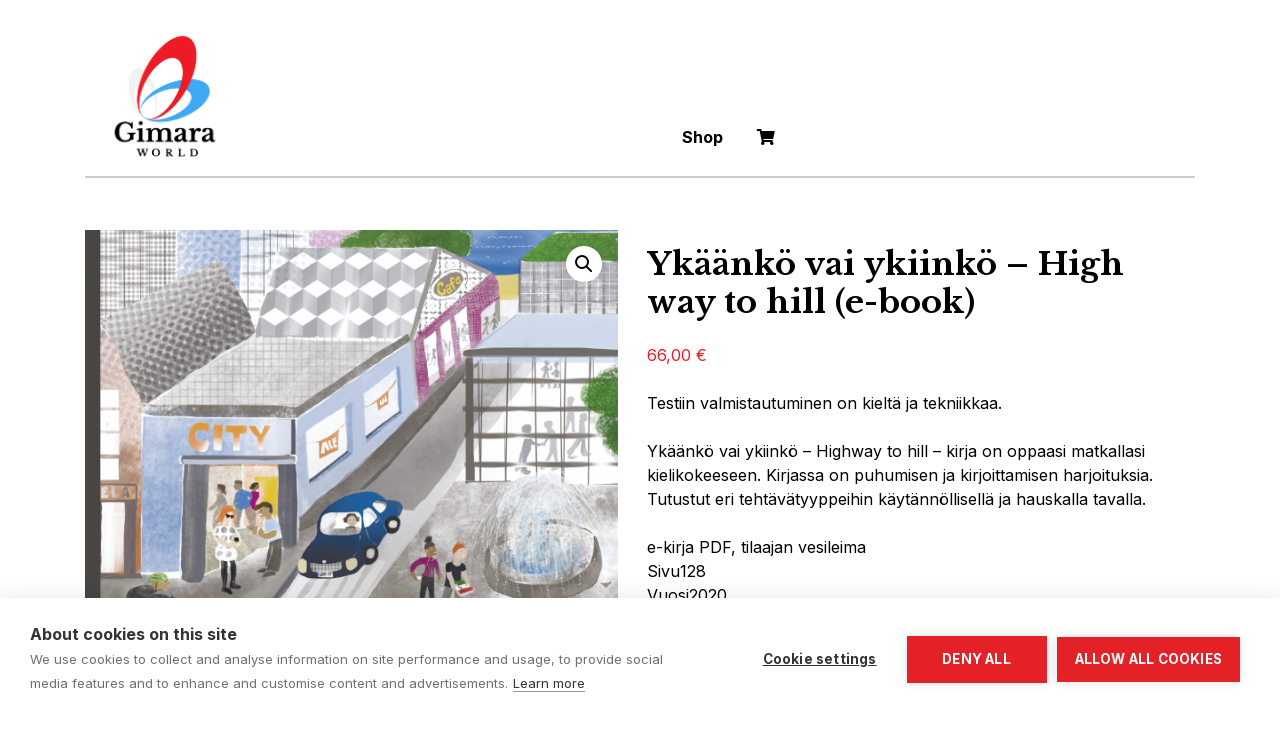

--- FILE ---
content_type: text/html; charset=UTF-8
request_url: https://www.gimaraworld.com/fi/tuote/ykaanko-vai-ykiinko-hign-way-to-hill-e-book/
body_size: 46316
content:
<!doctype html>
<html lang="fi">

<head>
	<meta charset="UTF-8">
	<meta name="viewport" content="width=device-width, initial-scale=1">
	<link rel="profile" href="https://gmpg.org/xfn/11">
	<link href="https://fonts.googleapis.com/css?family=Asap:400,500,700&display=swap" rel="stylesheet">
	
	<link rel="preconnect" href="https://fonts.googleapis.com">
	<link rel="preconnect" href="https://fonts.gstatic.com" crossorigin>
	<link href="https://fonts.googleapis.com/css2?family=Inter:wght@300;400;600;700&family=Libre+Baskerville:wght@700&display=swap" rel="stylesheet">

	<script src="https://kit.fontawesome.com/3fa32d0f23.js" crossorigin="anonymous"></script>

	<script src="https://cookiehub.net/c2/08c42d3f.js"></script>
<script type="text/javascript">
document.addEventListener("DOMContentLoaded", function(event) {
	var cpm = {  };
	window.cookiehub.load(cpm);
});
</script><script>window.cookiehub_wordpress = {};</script><title>Ykäänkö vai ykiinkö – High way to hill (e-book) &#8211; Gimara</title>
<meta name='robots' content='max-image-preview:large' />
	<style>img:is([sizes="auto" i], [sizes^="auto," i]) { contain-intrinsic-size: 3000px 1500px }</style>
	<link rel="alternate" hreflang="fi" href="https://www.gimaraworld.com/fi/tuote/ykaanko-vai-ykiinko-hign-way-to-hill-e-book/" />
<link rel='dns-prefetch' href='//www.googletagmanager.com' />
<link rel='dns-prefetch' href='//cdnjs.cloudflare.com' />
<link rel='dns-prefetch' href='//maxcdn.bootstrapcdn.com' />
<link rel='dns-prefetch' href='//maps.googleapis.com' />
<link rel='dns-prefetch' href='//stackpath.bootstrapcdn.com' />
<link rel='dns-prefetch' href='//fonts.googleapis.com' />
<link rel='stylesheet' id='woo-carrier-agents-blocks-style-css' href='https://www.gimaraworld.com/wp-content/plugins/woo-carrier-agents/assets/css/woo-carrier-agents.css?ver=1.12.2' type='text/css' media='all' />
<link rel='stylesheet' id='wp-block-library-css' href='https://www.gimaraworld.com/wp-includes/css/dist/block-library/style.min.css?ver=6.8.1' type='text/css' media='all' />
<style id='classic-theme-styles-inline-css' type='text/css'>
/*! This file is auto-generated */
.wp-block-button__link{color:#fff;background-color:#32373c;border-radius:9999px;box-shadow:none;text-decoration:none;padding:calc(.667em + 2px) calc(1.333em + 2px);font-size:1.125em}.wp-block-file__button{background:#32373c;color:#fff;text-decoration:none}
</style>
<style id='safe-svg-svg-icon-style-inline-css' type='text/css'>
.safe-svg-cover{text-align:center}.safe-svg-cover .safe-svg-inside{display:inline-block;max-width:100%}.safe-svg-cover svg{height:100%;max-height:100%;max-width:100%;width:100%}

</style>
<style id='global-styles-inline-css' type='text/css'>
:root{--wp--preset--aspect-ratio--square: 1;--wp--preset--aspect-ratio--4-3: 4/3;--wp--preset--aspect-ratio--3-4: 3/4;--wp--preset--aspect-ratio--3-2: 3/2;--wp--preset--aspect-ratio--2-3: 2/3;--wp--preset--aspect-ratio--16-9: 16/9;--wp--preset--aspect-ratio--9-16: 9/16;--wp--preset--color--black: #000000;--wp--preset--color--cyan-bluish-gray: #abb8c3;--wp--preset--color--white: #ffffff;--wp--preset--color--pale-pink: #f78da7;--wp--preset--color--vivid-red: #cf2e2e;--wp--preset--color--luminous-vivid-orange: #ff6900;--wp--preset--color--luminous-vivid-amber: #fcb900;--wp--preset--color--light-green-cyan: #7bdcb5;--wp--preset--color--vivid-green-cyan: #00d084;--wp--preset--color--pale-cyan-blue: #8ed1fc;--wp--preset--color--vivid-cyan-blue: #0693e3;--wp--preset--color--vivid-purple: #9b51e0;--wp--preset--gradient--vivid-cyan-blue-to-vivid-purple: linear-gradient(135deg,rgba(6,147,227,1) 0%,rgb(155,81,224) 100%);--wp--preset--gradient--light-green-cyan-to-vivid-green-cyan: linear-gradient(135deg,rgb(122,220,180) 0%,rgb(0,208,130) 100%);--wp--preset--gradient--luminous-vivid-amber-to-luminous-vivid-orange: linear-gradient(135deg,rgba(252,185,0,1) 0%,rgba(255,105,0,1) 100%);--wp--preset--gradient--luminous-vivid-orange-to-vivid-red: linear-gradient(135deg,rgba(255,105,0,1) 0%,rgb(207,46,46) 100%);--wp--preset--gradient--very-light-gray-to-cyan-bluish-gray: linear-gradient(135deg,rgb(238,238,238) 0%,rgb(169,184,195) 100%);--wp--preset--gradient--cool-to-warm-spectrum: linear-gradient(135deg,rgb(74,234,220) 0%,rgb(151,120,209) 20%,rgb(207,42,186) 40%,rgb(238,44,130) 60%,rgb(251,105,98) 80%,rgb(254,248,76) 100%);--wp--preset--gradient--blush-light-purple: linear-gradient(135deg,rgb(255,206,236) 0%,rgb(152,150,240) 100%);--wp--preset--gradient--blush-bordeaux: linear-gradient(135deg,rgb(254,205,165) 0%,rgb(254,45,45) 50%,rgb(107,0,62) 100%);--wp--preset--gradient--luminous-dusk: linear-gradient(135deg,rgb(255,203,112) 0%,rgb(199,81,192) 50%,rgb(65,88,208) 100%);--wp--preset--gradient--pale-ocean: linear-gradient(135deg,rgb(255,245,203) 0%,rgb(182,227,212) 50%,rgb(51,167,181) 100%);--wp--preset--gradient--electric-grass: linear-gradient(135deg,rgb(202,248,128) 0%,rgb(113,206,126) 100%);--wp--preset--gradient--midnight: linear-gradient(135deg,rgb(2,3,129) 0%,rgb(40,116,252) 100%);--wp--preset--font-size--small: 13px;--wp--preset--font-size--medium: 20px;--wp--preset--font-size--large: 36px;--wp--preset--font-size--x-large: 42px;--wp--preset--spacing--20: 0.44rem;--wp--preset--spacing--30: 0.67rem;--wp--preset--spacing--40: 1rem;--wp--preset--spacing--50: 1.5rem;--wp--preset--spacing--60: 2.25rem;--wp--preset--spacing--70: 3.38rem;--wp--preset--spacing--80: 5.06rem;--wp--preset--shadow--natural: 6px 6px 9px rgba(0, 0, 0, 0.2);--wp--preset--shadow--deep: 12px 12px 50px rgba(0, 0, 0, 0.4);--wp--preset--shadow--sharp: 6px 6px 0px rgba(0, 0, 0, 0.2);--wp--preset--shadow--outlined: 6px 6px 0px -3px rgba(255, 255, 255, 1), 6px 6px rgba(0, 0, 0, 1);--wp--preset--shadow--crisp: 6px 6px 0px rgba(0, 0, 0, 1);}:where(.is-layout-flex){gap: 0.5em;}:where(.is-layout-grid){gap: 0.5em;}body .is-layout-flex{display: flex;}.is-layout-flex{flex-wrap: wrap;align-items: center;}.is-layout-flex > :is(*, div){margin: 0;}body .is-layout-grid{display: grid;}.is-layout-grid > :is(*, div){margin: 0;}:where(.wp-block-columns.is-layout-flex){gap: 2em;}:where(.wp-block-columns.is-layout-grid){gap: 2em;}:where(.wp-block-post-template.is-layout-flex){gap: 1.25em;}:where(.wp-block-post-template.is-layout-grid){gap: 1.25em;}.has-black-color{color: var(--wp--preset--color--black) !important;}.has-cyan-bluish-gray-color{color: var(--wp--preset--color--cyan-bluish-gray) !important;}.has-white-color{color: var(--wp--preset--color--white) !important;}.has-pale-pink-color{color: var(--wp--preset--color--pale-pink) !important;}.has-vivid-red-color{color: var(--wp--preset--color--vivid-red) !important;}.has-luminous-vivid-orange-color{color: var(--wp--preset--color--luminous-vivid-orange) !important;}.has-luminous-vivid-amber-color{color: var(--wp--preset--color--luminous-vivid-amber) !important;}.has-light-green-cyan-color{color: var(--wp--preset--color--light-green-cyan) !important;}.has-vivid-green-cyan-color{color: var(--wp--preset--color--vivid-green-cyan) !important;}.has-pale-cyan-blue-color{color: var(--wp--preset--color--pale-cyan-blue) !important;}.has-vivid-cyan-blue-color{color: var(--wp--preset--color--vivid-cyan-blue) !important;}.has-vivid-purple-color{color: var(--wp--preset--color--vivid-purple) !important;}.has-black-background-color{background-color: var(--wp--preset--color--black) !important;}.has-cyan-bluish-gray-background-color{background-color: var(--wp--preset--color--cyan-bluish-gray) !important;}.has-white-background-color{background-color: var(--wp--preset--color--white) !important;}.has-pale-pink-background-color{background-color: var(--wp--preset--color--pale-pink) !important;}.has-vivid-red-background-color{background-color: var(--wp--preset--color--vivid-red) !important;}.has-luminous-vivid-orange-background-color{background-color: var(--wp--preset--color--luminous-vivid-orange) !important;}.has-luminous-vivid-amber-background-color{background-color: var(--wp--preset--color--luminous-vivid-amber) !important;}.has-light-green-cyan-background-color{background-color: var(--wp--preset--color--light-green-cyan) !important;}.has-vivid-green-cyan-background-color{background-color: var(--wp--preset--color--vivid-green-cyan) !important;}.has-pale-cyan-blue-background-color{background-color: var(--wp--preset--color--pale-cyan-blue) !important;}.has-vivid-cyan-blue-background-color{background-color: var(--wp--preset--color--vivid-cyan-blue) !important;}.has-vivid-purple-background-color{background-color: var(--wp--preset--color--vivid-purple) !important;}.has-black-border-color{border-color: var(--wp--preset--color--black) !important;}.has-cyan-bluish-gray-border-color{border-color: var(--wp--preset--color--cyan-bluish-gray) !important;}.has-white-border-color{border-color: var(--wp--preset--color--white) !important;}.has-pale-pink-border-color{border-color: var(--wp--preset--color--pale-pink) !important;}.has-vivid-red-border-color{border-color: var(--wp--preset--color--vivid-red) !important;}.has-luminous-vivid-orange-border-color{border-color: var(--wp--preset--color--luminous-vivid-orange) !important;}.has-luminous-vivid-amber-border-color{border-color: var(--wp--preset--color--luminous-vivid-amber) !important;}.has-light-green-cyan-border-color{border-color: var(--wp--preset--color--light-green-cyan) !important;}.has-vivid-green-cyan-border-color{border-color: var(--wp--preset--color--vivid-green-cyan) !important;}.has-pale-cyan-blue-border-color{border-color: var(--wp--preset--color--pale-cyan-blue) !important;}.has-vivid-cyan-blue-border-color{border-color: var(--wp--preset--color--vivid-cyan-blue) !important;}.has-vivid-purple-border-color{border-color: var(--wp--preset--color--vivid-purple) !important;}.has-vivid-cyan-blue-to-vivid-purple-gradient-background{background: var(--wp--preset--gradient--vivid-cyan-blue-to-vivid-purple) !important;}.has-light-green-cyan-to-vivid-green-cyan-gradient-background{background: var(--wp--preset--gradient--light-green-cyan-to-vivid-green-cyan) !important;}.has-luminous-vivid-amber-to-luminous-vivid-orange-gradient-background{background: var(--wp--preset--gradient--luminous-vivid-amber-to-luminous-vivid-orange) !important;}.has-luminous-vivid-orange-to-vivid-red-gradient-background{background: var(--wp--preset--gradient--luminous-vivid-orange-to-vivid-red) !important;}.has-very-light-gray-to-cyan-bluish-gray-gradient-background{background: var(--wp--preset--gradient--very-light-gray-to-cyan-bluish-gray) !important;}.has-cool-to-warm-spectrum-gradient-background{background: var(--wp--preset--gradient--cool-to-warm-spectrum) !important;}.has-blush-light-purple-gradient-background{background: var(--wp--preset--gradient--blush-light-purple) !important;}.has-blush-bordeaux-gradient-background{background: var(--wp--preset--gradient--blush-bordeaux) !important;}.has-luminous-dusk-gradient-background{background: var(--wp--preset--gradient--luminous-dusk) !important;}.has-pale-ocean-gradient-background{background: var(--wp--preset--gradient--pale-ocean) !important;}.has-electric-grass-gradient-background{background: var(--wp--preset--gradient--electric-grass) !important;}.has-midnight-gradient-background{background: var(--wp--preset--gradient--midnight) !important;}.has-small-font-size{font-size: var(--wp--preset--font-size--small) !important;}.has-medium-font-size{font-size: var(--wp--preset--font-size--medium) !important;}.has-large-font-size{font-size: var(--wp--preset--font-size--large) !important;}.has-x-large-font-size{font-size: var(--wp--preset--font-size--x-large) !important;}
:where(.wp-block-post-template.is-layout-flex){gap: 1.25em;}:where(.wp-block-post-template.is-layout-grid){gap: 1.25em;}
:where(.wp-block-columns.is-layout-flex){gap: 2em;}:where(.wp-block-columns.is-layout-grid){gap: 2em;}
:root :where(.wp-block-pullquote){font-size: 1.5em;line-height: 1.6;}
</style>
<link rel='stylesheet' id='wpml-blocks-css' href='https://www.gimaraworld.com/wp-content/plugins/sitepress-multilingual-cms/dist/css/blocks/styles.css?ver=4.6.14' type='text/css' media='all' />
<link rel='stylesheet' id='axss-styles-css' href='https://www.gimaraworld.com/wp-content/plugins/ax-social-stream/public/css/styles.min.css?ver=3.11.2' type='text/css' media='all' />
<link rel='stylesheet' id='contact-form-7-css' href='https://www.gimaraworld.com/wp-content/plugins/contact-form-7/includes/css/styles.css?ver=6.0.6' type='text/css' media='all' />
<link rel='stylesheet' id='wc-paytrail-css-css' href='https://www.gimaraworld.com/wp-content/plugins/wc-paytrail/assets/css/wc-paytrail.css?ver=2.6.5' type='text/css' media='all' />
<link rel='stylesheet' id='photoswipe-css' href='https://www.gimaraworld.com/wp-content/plugins/woocommerce/assets/css/photoswipe/photoswipe.min.css?ver=9.8.4' type='text/css' media='all' />
<link rel='stylesheet' id='photoswipe-default-skin-css' href='https://www.gimaraworld.com/wp-content/plugins/woocommerce/assets/css/photoswipe/default-skin/default-skin.min.css?ver=9.8.4' type='text/css' media='all' />
<link rel='stylesheet' id='woocommerce-layout-css' href='https://www.gimaraworld.com/wp-content/plugins/woocommerce/assets/css/woocommerce-layout.css?ver=9.8.4' type='text/css' media='all' />
<link rel='stylesheet' id='woocommerce-smallscreen-css' href='https://www.gimaraworld.com/wp-content/plugins/woocommerce/assets/css/woocommerce-smallscreen.css?ver=9.8.4' type='text/css' media='only screen and (max-width: 768px)' />
<link rel='stylesheet' id='woocommerce-general-css' href='https://www.gimaraworld.com/wp-content/plugins/woocommerce/assets/css/woocommerce.css?ver=9.8.4' type='text/css' media='all' />
<style id='woocommerce-inline-inline-css' type='text/css'>
.woocommerce form .form-row .required { visibility: visible; }
</style>
<link rel='stylesheet' id='megamenu-css' href='https://www.gimaraworld.com/wp-content/uploads/maxmegamenu/style_fi.css?ver=b91fca' type='text/css' media='all' />
<link rel='stylesheet' id='dashicons-css' href='https://www.gimaraworld.com/wp-includes/css/dashicons.min.css?ver=6.8.1' type='text/css' media='all' />
<link rel='stylesheet' id='megamenu-genericons-css' href='https://www.gimaraworld.com/wp-content/plugins/megamenu-pro/icons/genericons/genericons/genericons.css?ver=2.2.3' type='text/css' media='all' />
<link rel='stylesheet' id='megamenu-fontawesome-css' href='https://www.gimaraworld.com/wp-content/plugins/megamenu-pro/icons/fontawesome/css/font-awesome.min.css?ver=2.2.3' type='text/css' media='all' />
<link rel='stylesheet' id='megamenu-fontawesome5-css' href='https://www.gimaraworld.com/wp-content/plugins/megamenu-pro/icons/fontawesome5/css/all.min.css?ver=2.2.3' type='text/css' media='all' />
<link rel='stylesheet' id='brands-styles-css' href='https://www.gimaraworld.com/wp-content/plugins/woocommerce/assets/css/brands.css?ver=9.8.4' type='text/css' media='all' />
<link rel='stylesheet' id='bootstrap-css' href='https://stackpath.bootstrapcdn.com/bootstrap/4.3.1/css/bootstrap.min.css?ver=6.8.1' type='text/css' media='all' />
<link rel='stylesheet' id='google-fonts-css' href='https://fonts.googleapis.com/css?family=Raleway%3A400%2C600%2C700%2C800&#038;ver=6.8.1' type='text/css' media='all' />
<link rel='stylesheet' id='tammi-theme-style-css' href='https://www.gimaraworld.com/wp-content/themes/tammi-theme/style.css?ver=6.8.1' type='text/css' media='all' />
<link rel='stylesheet' id='magnific_popup_style-css' href='https://www.gimaraworld.com/wp-content/themes/tammi-theme/magnific-popup/magnific-popup.css?ver=6.8.1' type='text/css' media='all' />
<link rel='stylesheet' id='slickcss-css' href='https://www.gimaraworld.com/wp-content/themes/tammi-theme/slick/slick.css?ver=all' type='text/css' media='all' />
<link rel='stylesheet' id='slickcsstheme-css' href='https://www.gimaraworld.com/wp-content/themes/tammi-theme/slick/slick-theme.css?ver=all' type='text/css' media='all' />
<script type="text/javascript" id="woocommerce-google-analytics-integration-gtag-js-after">
/* <![CDATA[ */
/* Google Analytics for WooCommerce (gtag.js) */
					window.dataLayer = window.dataLayer || [];
					function gtag(){dataLayer.push(arguments);}
					// Set up default consent state.
					for ( const mode of [{"analytics_storage":"denied","ad_storage":"denied","ad_user_data":"denied","ad_personalization":"denied","region":["AT","BE","BG","HR","CY","CZ","DK","EE","FI","FR","DE","GR","HU","IS","IE","IT","LV","LI","LT","LU","MT","NL","NO","PL","PT","RO","SK","SI","ES","SE","GB","CH"]}] || [] ) {
						gtag( "consent", "default", { "wait_for_update": 500, ...mode } );
					}
					gtag("js", new Date());
					gtag("set", "developer_id.dOGY3NW", true);
					gtag("config", "G-QDWZPFTP49", {"track_404":true,"allow_google_signals":true,"logged_in":false,"linker":{"domains":[],"allow_incoming":false},"custom_map":{"dimension1":"logged_in"}});
/* ]]> */
</script>
<script type="text/javascript" src="https://www.gimaraworld.com/wp-includes/js/jquery/jquery.min.js?ver=3.7.1" id="jquery-core-js"></script>
<script type="text/javascript" src="https://www.gimaraworld.com/wp-includes/js/jquery/jquery-migrate.min.js?ver=3.4.1" id="jquery-migrate-js"></script>
<script type="text/javascript" src="https://www.gimaraworld.com/wp-content/plugins/wc-paytrail/assets/js/wc-paytrail.js?ver=2.6.5" id="wc-paytrail-js-js"></script>
<script type="text/javascript" src="https://www.gimaraworld.com/wp-content/plugins/woocommerce/assets/js/jquery-blockui/jquery.blockUI.min.js?ver=2.7.0-wc.9.8.4" id="jquery-blockui-js" defer="defer" data-wp-strategy="defer"></script>
<script type="text/javascript" id="wc-add-to-cart-js-extra">
/* <![CDATA[ */
var wc_add_to_cart_params = {"ajax_url":"\/wp-admin\/admin-ajax.php","wc_ajax_url":"\/fi\/?wc-ajax=%%endpoint%%","i18n_view_cart":"N\u00e4yt\u00e4 ostoskori","cart_url":"https:\/\/www.gimaraworld.com\/fi\/cart-2\/","is_cart":"","cart_redirect_after_add":"no"};
/* ]]> */
</script>
<script type="text/javascript" src="https://www.gimaraworld.com/wp-content/plugins/woocommerce/assets/js/frontend/add-to-cart.min.js?ver=9.8.4" id="wc-add-to-cart-js" defer="defer" data-wp-strategy="defer"></script>
<script type="text/javascript" src="https://www.gimaraworld.com/wp-content/plugins/woocommerce/assets/js/zoom/jquery.zoom.min.js?ver=1.7.21-wc.9.8.4" id="zoom-js" defer="defer" data-wp-strategy="defer"></script>
<script type="text/javascript" src="https://www.gimaraworld.com/wp-content/plugins/woocommerce/assets/js/flexslider/jquery.flexslider.min.js?ver=2.7.2-wc.9.8.4" id="flexslider-js" defer="defer" data-wp-strategy="defer"></script>
<script type="text/javascript" src="https://www.gimaraworld.com/wp-content/plugins/woocommerce/assets/js/photoswipe/photoswipe.min.js?ver=4.1.1-wc.9.8.4" id="photoswipe-js" defer="defer" data-wp-strategy="defer"></script>
<script type="text/javascript" src="https://www.gimaraworld.com/wp-content/plugins/woocommerce/assets/js/photoswipe/photoswipe-ui-default.min.js?ver=4.1.1-wc.9.8.4" id="photoswipe-ui-default-js" defer="defer" data-wp-strategy="defer"></script>
<script type="text/javascript" id="wc-single-product-js-extra">
/* <![CDATA[ */
var wc_single_product_params = {"i18n_required_rating_text":"Valitse arvostelu, ole hyv\u00e4.","i18n_rating_options":["1\/5 t\u00e4hte\u00e4","2\/5 t\u00e4hte\u00e4","3\/5 t\u00e4hte\u00e4","4\/5 t\u00e4hte\u00e4","5\/5 t\u00e4hte\u00e4"],"i18n_product_gallery_trigger_text":"View full-screen image gallery","review_rating_required":"yes","flexslider":{"rtl":false,"animation":"slide","smoothHeight":true,"directionNav":false,"controlNav":"thumbnails","slideshow":false,"animationSpeed":500,"animationLoop":false,"allowOneSlide":false},"zoom_enabled":"1","zoom_options":[],"photoswipe_enabled":"1","photoswipe_options":{"shareEl":false,"closeOnScroll":false,"history":false,"hideAnimationDuration":0,"showAnimationDuration":0},"flexslider_enabled":"1"};
/* ]]> */
</script>
<script type="text/javascript" src="https://www.gimaraworld.com/wp-content/plugins/woocommerce/assets/js/frontend/single-product.min.js?ver=9.8.4" id="wc-single-product-js" defer="defer" data-wp-strategy="defer"></script>
<script type="text/javascript" src="https://www.gimaraworld.com/wp-content/plugins/woocommerce/assets/js/js-cookie/js.cookie.min.js?ver=2.1.4-wc.9.8.4" id="js-cookie-js" defer="defer" data-wp-strategy="defer"></script>
<script type="text/javascript" id="woocommerce-js-extra">
/* <![CDATA[ */
var woocommerce_params = {"ajax_url":"\/wp-admin\/admin-ajax.php","wc_ajax_url":"\/fi\/?wc-ajax=%%endpoint%%","i18n_password_show":"N\u00e4yt\u00e4 salasana","i18n_password_hide":"Piilota salasana"};
/* ]]> */
</script>
<script type="text/javascript" src="https://www.gimaraworld.com/wp-content/plugins/woocommerce/assets/js/frontend/woocommerce.min.js?ver=9.8.4" id="woocommerce-js" defer="defer" data-wp-strategy="defer"></script>
<script type="text/javascript" src="https://www.gimaraworld.com/wp-content/themes/tammi-theme/js/jquery.matchHeight.js?ver=6.8.1" id="tammi-theme-match-height-js"></script>
<script type="text/javascript" src="https://cdnjs.cloudflare.com/ajax/libs/popper.js/1.12.9/umd/popper.min.js?ver=6.8.1" id="popper-js"></script>
<script type="text/javascript" src="https://maxcdn.bootstrapcdn.com/bootstrap/4.0.0/js/bootstrap.min.js?ver=6.8.1" id="bootstrap-js"></script>
<script type="text/javascript" src="https://maps.googleapis.com/maps/api/js?key=AIzaSyCKuIfH_dNr1_XJYOxS1X7zI8l0FYXBLWs&amp;ver=6.8.1" id="maps-js"></script>
<script type="text/javascript" src="https://www.gimaraworld.com/wp-content/themes/tammi-theme/js/googlemaps.js?ver=6.8.1" id="maps-js-js"></script>
<script type="text/javascript" src="https://www.gimaraworld.com/wp-content/themes/tammi-theme/magnific-popup/jquery.magnific-popup.min.js?ver=6.8.1" id="magnific_popup_script-js"></script>
<script type="text/javascript" src="https://www.gimaraworld.com/wp-content/themes/tammi-theme/magnific-popup/jquery.magnific-popup-init.js?ver=6.8.1" id="magnific_init_script-js"></script>
<link rel="https://api.w.org/" href="https://www.gimaraworld.com/fi/wp-json/" /><link rel="alternate" title="JSON" type="application/json" href="https://www.gimaraworld.com/fi/wp-json/wp/v2/product/198" /><meta name="generator" content="WordPress 6.8.1" />
<meta name="generator" content="WooCommerce 9.8.4" />
<link rel="canonical" href="https://www.gimaraworld.com/fi/tuote/ykaanko-vai-ykiinko-hign-way-to-hill-e-book/" />
<link rel='shortlink' href='https://www.gimaraworld.com/fi/?p=198' />
<link rel="alternate" title="oEmbed (JSON)" type="application/json+oembed" href="https://www.gimaraworld.com/fi/wp-json/oembed/1.0/embed?url=https%3A%2F%2Fwww.gimaraworld.com%2Ffi%2Ftuote%2Fykaanko-vai-ykiinko-hign-way-to-hill-e-book%2F" />
<link rel="alternate" title="oEmbed (XML)" type="text/xml+oembed" href="https://www.gimaraworld.com/fi/wp-json/oembed/1.0/embed?url=https%3A%2F%2Fwww.gimaraworld.com%2Ffi%2Ftuote%2Fykaanko-vai-ykiinko-hign-way-to-hill-e-book%2F&#038;format=xml" />
<script async src="https://pagead2.googlesyndication.com/pagead/js/adsbygoogle.js?client=ca-pub-6864884979245371"
     crossorigin="anonymous"></script><meta name="generator" content="WPML ver:4.6.14 stt:1,18;" />
	<noscript><style>.woocommerce-product-gallery{ opacity: 1 !important; }</style></noscript>
	<link rel="icon" href="https://www.gimaraworld.com/wp-content/uploads/2021/08/cropped-rgb-gimara-world-square-32x32.png" sizes="32x32" />
<link rel="icon" href="https://www.gimaraworld.com/wp-content/uploads/2021/08/cropped-rgb-gimara-world-square-192x192.png" sizes="192x192" />
<link rel="apple-touch-icon" href="https://www.gimaraworld.com/wp-content/uploads/2021/08/cropped-rgb-gimara-world-square-180x180.png" />
<meta name="msapplication-TileImage" content="https://www.gimaraworld.com/wp-content/uploads/2021/08/cropped-rgb-gimara-world-square-270x270.png" />
<style type="text/css">/** Mega Menu CSS: fs **/</style>
	
	<!-- Global site tag (gtag.js) - Google Analytics -->
	<script async src="https://www.googletagmanager.com/gtag/js?id=G-JRGZ1NVSDC"></script>
	<script>
	window.dataLayer = window.dataLayer || [];
	function gtag(){dataLayer.push(arguments);}
	gtag('js', new Date());

	 gtag('config', 'G-JRGZ1NVSDC');
	</script>
	
	<!-- Cookie -->
	<script type="text/javascript">
	var cpm = {};
	(function(h,u,b){
	var d=h.getElementsByTagName("script")[0],e=h.createElement("script");
	e.async=true;e.src='https://cookiehub.net/c2/29c3cf6f.js';
	e.onload=function(){u.cookiehub.load(b);}
	d.parentNode.insertBefore(e,d);
	})(document,window,cpm);
	</script>
</head>

<body class="wp-singular product-template-default single single-product postid-198 wp-custom-logo wp-theme-tammi-theme theme-tammi-theme woocommerce woocommerce-page woocommerce-no-js mega-menu-menu-1">

<header id="masthead" class="site-header">
	<div class="container">
		<div class="row">
			<div class="col-8 col-sm-10 col-md-2 logo-container">

				<div class="site-branding">
					<a href="https://www.gimaraworld.com/fi/" class="custom-logo-link" rel="home"><img width="1334" height="1335" src="https://www.gimaraworld.com/wp-content/uploads/2021/08/rgb-gimara-world-square.png" class="custom-logo" alt="Logo gimara world" decoding="async" fetchpriority="high" srcset="https://www.gimaraworld.com/wp-content/uploads/2021/08/rgb-gimara-world-square.png 1334w, https://www.gimaraworld.com/wp-content/uploads/2021/08/rgb-gimara-world-square-300x300.png 300w, https://www.gimaraworld.com/wp-content/uploads/2021/08/rgb-gimara-world-square-100x100.png 100w, https://www.gimaraworld.com/wp-content/uploads/2021/08/rgb-gimara-world-square-600x600.png 600w, https://www.gimaraworld.com/wp-content/uploads/2021/08/rgb-gimara-world-square-1024x1024.png 1024w, https://www.gimaraworld.com/wp-content/uploads/2021/08/rgb-gimara-world-square-150x150.png 150w, https://www.gimaraworld.com/wp-content/uploads/2021/08/rgb-gimara-world-square-768x769.png 768w" sizes="(max-width: 1334px) 100vw, 1334px" /></a>				</div><!-- .site-branding -->
			</div>
			<div class="col-4 col-sm-2 col-md-10 menu-container">

				<nav id="site-navigation" class="main-navigation">
					<div id="mega-menu-wrap-menu-1" class="mega-menu-wrap"><div class="mega-menu-toggle"><div class="mega-toggle-blocks-left"></div><div class="mega-toggle-blocks-center"></div><div class="mega-toggle-blocks-right"><div class='mega-toggle-block mega-menu-toggle-block mega-toggle-block-1' id='mega-toggle-block-1' tabindex='0'><span class='mega-toggle-label' role='button' aria-expanded='false'><span class='mega-toggle-label-closed'></span><span class='mega-toggle-label-open'></span></span></div></div></div><ul id="mega-menu-menu-1" class="mega-menu max-mega-menu mega-menu-horizontal mega-no-js" data-event="hover_intent" data-effect="fade_up" data-effect-speed="200" data-effect-mobile="disabled" data-effect-speed-mobile="0" data-mobile-force-width="body" data-second-click="go" data-document-click="collapse" data-vertical-behaviour="standard" data-breakpoint="767" data-unbind="true" data-mobile-state="collapse_all" data-mobile-direction="vertical" data-hover-intent-timeout="300" data-hover-intent-interval="100"><li class="mega-menu-item mega-menu-item-type-post_type mega-menu-item-object-page mega-align-bottom-left mega-menu-flyout mega-menu-item-204" id="mega-menu-item-204"><a class="mega-menu-link" href="https://www.gimaraworld.com/fi/kauppa/" tabindex="0">Shop</a></li><li class="mega-menu-item mega-menu-item-type-post_type mega-menu-item-object-page mega-align-bottom-left mega-menu-flyout mega-has-icon mega-icon-left mega-hide-text mega-menu-item-206" id="mega-menu-item-206"><a class="fas fa-shopping-cart mega-menu-link" href="https://www.gimaraworld.com/fi/cart-2/" tabindex="0" aria-label="Cart"></a></li></ul></div>				</nav><!-- #site-navigation -->
			</div>
		</div>
		<div class="header-border-bottom"></div>
	</div>
</header><!-- #masthead -->

<div id="content" class="site-content">
<div id="primary" class="content-area">
	<main id="main" class="site-main">
		<div class="container">
			<div class="row">
				<div class="col-12">

	
					
			<div class="woocommerce-notices-wrapper"></div><div id="product-198" class="product type-product post-198 status-publish first instock has-post-thumbnail downloadable virtual taxable purchasable product-type-simple">

	<div class="woocommerce-product-gallery woocommerce-product-gallery--with-images woocommerce-product-gallery--columns-4 images" data-columns="4" style="opacity: 0; transition: opacity .25s ease-in-out;">
	<figure class="woocommerce-product-gallery__wrapper">
		<div data-thumb="https://www.gimaraworld.com/wp-content/uploads/2021/08/Ykäänkö-vai-ykiinkö-Kansi-100x100.png" data-thumb-alt="Ykäänkö vai ykiinkö – High way to hill (e-book)" data-thumb-srcset="https://www.gimaraworld.com/wp-content/uploads/2021/08/Ykäänkö-vai-ykiinkö-Kansi-100x100.png 100w, https://www.gimaraworld.com/wp-content/uploads/2021/08/Ykäänkö-vai-ykiinkö-Kansi-150x150.png 150w, https://www.gimaraworld.com/wp-content/uploads/2021/08/Ykäänkö-vai-ykiinkö-Kansi-300x300.png 300w"  data-thumb-sizes="(max-width: 100px) 100vw, 100px" class="woocommerce-product-gallery__image"><a href="https://www.gimaraworld.com/wp-content/uploads/2021/08/Ykäänkö-vai-ykiinkö-Kansi.png"><img width="600" height="863" src="https://www.gimaraworld.com/wp-content/uploads/2021/08/Ykäänkö-vai-ykiinkö-Kansi-600x863.png" class="wp-post-image" alt="Ykäänkö vai ykiinkö – High way to hill (e-book)" data-caption="" data-src="https://www.gimaraworld.com/wp-content/uploads/2021/08/Ykäänkö-vai-ykiinkö-Kansi.png" data-large_image="https://www.gimaraworld.com/wp-content/uploads/2021/08/Ykäänkö-vai-ykiinkö-Kansi.png" data-large_image_width="751" data-large_image_height="1080" decoding="async" srcset="https://www.gimaraworld.com/wp-content/uploads/2021/08/Ykäänkö-vai-ykiinkö-Kansi-600x863.png 600w, https://www.gimaraworld.com/wp-content/uploads/2021/08/Ykäänkö-vai-ykiinkö-Kansi-209x300.png 209w, https://www.gimaraworld.com/wp-content/uploads/2021/08/Ykäänkö-vai-ykiinkö-Kansi-712x1024.png 712w, https://www.gimaraworld.com/wp-content/uploads/2021/08/Ykäänkö-vai-ykiinkö-Kansi-768x1104.png 768w, https://www.gimaraworld.com/wp-content/uploads/2021/08/Ykäänkö-vai-ykiinkö-Kansi-1068x1536.png 1068w, https://www.gimaraworld.com/wp-content/uploads/2021/08/Ykäänkö-vai-ykiinkö-Kansi-1424x2048.png 1424w, https://www.gimaraworld.com/wp-content/uploads/2021/08/Ykäänkö-vai-ykiinkö-Kansi-1320x1898.png 1320w, https://www.gimaraworld.com/wp-content/uploads/2021/08/Ykäänkö-vai-ykiinkö-Kansi.png 751w" sizes="(max-width: 600px) 100vw, 600px" /></a></div>	</figure>
</div>

	<div class="summary entry-summary">
		<h1 class="product_title entry-title">Ykäänkö vai ykiinkö – High way to hill (e-book)</h1><p class="price"><span class="woocommerce-Price-amount amount"><bdi>66,00&nbsp;<span class="woocommerce-Price-currencySymbol">&euro;</span></bdi></span></p>
<div class="woocommerce-product-details__short-description">
	<p class="p1">Testiin valmistautuminen on kieltä ja tekniikkaa.</p>
<p class="p1">Ykäänkö vai ykiinkö – Highway to hill – kirja on oppaasi matkallasi kielikokeeseen. Kirjassa on puhumisen ja kirjoittamisen harjoituksia. Tutustut eri tehtävätyyppeihin käytännöllisellä ja hauskalla tavalla.</p>
<div class="product-info">
<div class="info-row">e-kirja PDF, tilaajan vesileima</div>
<div class="info-row"><span class="product-info-label">Sivu</span><span class="product-info-value">128</span></div>
<div class="info-row"><span class="product-info-label">Vuosi</span><span class="product-info-value">2020</span></div>
<div class="info-row"><span class="product-info-label">ISBN</span><span class="product-info-value">978-952-94-3226-4</span></div>
</div>
</div>

	
	<form class="cart" action="https://www.gimaraworld.com/fi/tuote/ykaanko-vai-ykiinko-hign-way-to-hill-e-book/" method="post" enctype='multipart/form-data'>
		
		<div class="quantity">
		<label class="screen-reader-text" for="quantity_697e9379ed947">Ykäänkö vai ykiinkö – High way to hill (e-book) määrä</label>
	<input
		type="number"
				id="quantity_697e9379ed947"
		class="input-text qty text"
		name="quantity"
		value="1"
		aria-label="Tuotemäärä"
				min="1"
		max=""
					step="1"
			placeholder=""
			inputmode="numeric"
			autocomplete="off"
			/>
	</div>

		<button type="submit" name="add-to-cart" value="198" class="single_add_to_cart_button button alt">Lisää ostoskoriin</button>

			</form>

	
<div class="product_meta">

	
	
	
	
	
</div>
	</div>

	</div>


		
	
					</div> 
			</div>
		</div>
	</main>
</div>


</div><!-- #content -->
<footer id="colophon" class="site-footer">
	<div class="container">
		<div class="row">
			<div class="col-md-2 col-lg-2 footer-logo">
			<div id="block-2" class="widget widget_block widget_media_image"><figure class="wp-block-image size-large"><img loading="lazy" decoding="async" width="900" height="1024" src="https://www.gimaraworld.com/wp-content/uploads/2021/08/rgb-gimara-world-white-logo-900x1024.png" alt="Logo gimara world" class="wp-image-183" srcset="https://www.gimaraworld.com/wp-content/uploads/2021/08/rgb-gimara-world-white-logo-900x1024.png 900w, https://www.gimaraworld.com/wp-content/uploads/2021/08/rgb-gimara-world-white-logo-600x683.png 600w, https://www.gimaraworld.com/wp-content/uploads/2021/08/rgb-gimara-world-white-logo-264x300.png 264w, https://www.gimaraworld.com/wp-content/uploads/2021/08/rgb-gimara-world-white-logo-768x874.png 768w, https://www.gimaraworld.com/wp-content/uploads/2021/08/rgb-gimara-world-white-logo.png 1173w" sizes="auto, (max-width: 900px) 100vw, 900px" /></figure></div>			</div>
			<div class="col-md-4 offset-md-1 col-lg-3 offset-lg-1">
				<div>
					<div id="block-9" class="widget widget_block widget_text"><p>Lahti, Finland </p></div><div id="block-10" class="widget widget_block widget_text"><p>Business ID 2725775-4 </p></div><div id="block-5" class="widget widget_block widget_text"><p> © 2022 by Gimara Solutions </p></div>				</div>
			</div>
			<div class="col-md-4 col-lg-4 ">
				<div>
					<div id="block-8" class="widget widget_block widget_text"><p>Phone 00358 (0) 40 74 555 38</p></div><div id="block-7" class="widget widget_block widget_text"><p>E-mail info@gimara.fi</p></div><div id="block-6" class="widget widget_block"><p><a href="https://www.facebook.com/teamgimara" target="_blank"><i class="fab fa-facebook"></i></a><a href="https://www.youtube.com/c/GimaraOy/" target="_blank"><i class="fab fa-youtube"></i></a><a href="https://www.linkedin.com/company/teamgimara/?viewAsMember=true" target="_blank"><i class="fab fa-linkedin"></i></a><a href="https://www.instagram.com/teamgimara/" target="_blank"><i class="fab fa-instagram"></i></a><a href="https://soundcloud.com/gi-mara" target="_blank"><i class="fab fa-soundcloud"></i></a><a href="https://twitter.com/TeamGimara" target="_blank"><i class="fab fa-twitter"></i></a></p></div>				</div>
			</div>
			<div class="col-md-12 col-lg-2">
				<div>
					<div id="block-14" class="widget widget_block widget_text"><p><a rel="noreferrer noopener" href="/wp-content/uploads/2021/09/Privacy-Statement-Gimara.pdf" data-type="URL" data-id="/wp-content/uploads/2021/09/Privacy-Statement-Gimara.pdf" target="_blank">Privacy Statement</a></p></div><div id="block-15" class="widget widget_block widget_text"><p><a href="https://www.gimaraworld.com/wp-content/uploads/2021/09/delivery-terms-2021-1.pdf" target="_blank" rel="noreferrer noopener">Delivery terms</a></p></div><div id="block-13" class="widget widget_block widget_media_image"><figure class="wp-block-image size-large AA-logo"><img loading="lazy" decoding="async" width="1024" height="758" src="https://www.gimaraworld.com/wp-content/uploads/2021/09/AA-logo-2021-ENG-01-1-1024x758.jpg" alt="" class="wp-image-515" srcset="https://www.gimaraworld.com/wp-content/uploads/2021/09/AA-logo-2021-ENG-01-1-1024x758.jpg 1024w, https://www.gimaraworld.com/wp-content/uploads/2021/09/AA-logo-2021-ENG-01-1-300x222.jpg 300w, https://www.gimaraworld.com/wp-content/uploads/2021/09/AA-logo-2021-ENG-01-1-768x568.jpg 768w, https://www.gimaraworld.com/wp-content/uploads/2021/09/AA-logo-2021-ENG-01-1-1536x1137.jpg 1536w, https://www.gimaraworld.com/wp-content/uploads/2021/09/AA-logo-2021-ENG-01-1-1320x977.jpg 1320w, https://www.gimaraworld.com/wp-content/uploads/2021/09/AA-logo-2021-ENG-01-1-600x444.jpg 600w, https://www.gimaraworld.com/wp-content/uploads/2021/09/AA-logo-2021-ENG-01-1.jpg 1080w" sizes="auto, (max-width: 1024px) 100vw, 1024px" /></figure></div><div id="block-16" class="widget widget_block widget_media_image"><figure class="wp-block-image size-full"><img loading="lazy" decoding="async" width="100" height="72" src="https://www.gimaraworld.com/wp-content/uploads/2022/11/YMERKKI.png" alt="" class="wp-image-1842"/></figure></div>				</div>
			</div>
		</div>
	</div>
</footer><!-- #colophon -->

</div><!-- #page -->
<script type="speculationrules">
{"prefetch":[{"source":"document","where":{"and":[{"href_matches":"\/fi\/*"},{"not":{"href_matches":["\/wp-*.php","\/wp-admin\/*","\/wp-content\/uploads\/*","\/wp-content\/*","\/wp-content\/plugins\/*","\/wp-content\/themes\/tammi-theme\/*","\/fi\/*\\?(.+)"]}},{"not":{"selector_matches":"a[rel~=\"nofollow\"]"}},{"not":{"selector_matches":".no-prefetch, .no-prefetch a"}}]},"eagerness":"conservative"}]}
</script>
<script type="application/ld+json">{"@context":"https:\/\/schema.org\/","@type":"Product","@id":"https:\/\/www.gimaraworld.com\/fi\/tuote\/ykaanko-vai-ykiinko-hign-way-to-hill-e-book\/#product","name":"Yk\u00e4\u00e4nk\u00f6 vai ykiink\u00f6 \u2013 High way to hill (e-book)","url":"https:\/\/www.gimaraworld.com\/fi\/tuote\/ykaanko-vai-ykiinko-hign-way-to-hill-e-book\/","description":"Testiin valmistautuminen on kielt\u00e4 ja tekniikkaa.\r\nYk\u00e4\u00e4nk\u00f6 vai ykiink\u00f6 \u2013 Highway to hill \u2013 kirja on oppaasi matkallasi kielikokeeseen. Kirjassa on puhumisen ja kirjoittamisen harjoituksia. Tutustut eri teht\u00e4v\u00e4tyyppeihin k\u00e4yt\u00e4nn\u00f6llisell\u00e4 ja hauskalla tavalla.\r\n\r\n\r\ne-kirja PDF, tilaajan vesileima\r\nSivu128\r\nVuosi2020\r\nISBN978-952-94-3226-4","image":"https:\/\/www.gimaraworld.com\/wp-content\/uploads\/2021\/08\/Yka\u0308a\u0308nko\u0308-vai-ykiinko\u0308-Kansi.png","sku":198,"offers":[{"@type":"Offer","priceSpecification":[{"@type":"UnitPriceSpecification","price":"60.00","priceCurrency":"EUR","valueAddedTaxIncluded":false,"validThrough":"2027-12-31"}],"priceValidUntil":"2027-12-31","availability":"http:\/\/schema.org\/InStock","url":"https:\/\/www.gimaraworld.com\/fi\/tuote\/ykaanko-vai-ykiinko-hign-way-to-hill-e-book\/","seller":{"@type":"Organization","name":"Gimara","url":"https:\/\/www.gimaraworld.com\/fi\/"}}]}</script>
<div class="pswp" tabindex="-1" role="dialog" aria-modal="true" aria-hidden="true">
	<div class="pswp__bg"></div>
	<div class="pswp__scroll-wrap">
		<div class="pswp__container">
			<div class="pswp__item"></div>
			<div class="pswp__item"></div>
			<div class="pswp__item"></div>
		</div>
		<div class="pswp__ui pswp__ui--hidden">
			<div class="pswp__top-bar">
				<div class="pswp__counter"></div>
				<button class="pswp__button pswp__button--zoom" aria-label="Zoomaa sisään/ulos"></button>
				<button class="pswp__button pswp__button--fs" aria-label="Näytä/piilota kokoruutu"></button>
				<button class="pswp__button pswp__button--share" aria-label="Jaa"></button>
				<button class="pswp__button pswp__button--close" aria-label="Sulje (Esc)"></button>
				<div class="pswp__preloader">
					<div class="pswp__preloader__icn">
						<div class="pswp__preloader__cut">
							<div class="pswp__preloader__donut"></div>
						</div>
					</div>
				</div>
			</div>
			<div class="pswp__share-modal pswp__share-modal--hidden pswp__single-tap">
				<div class="pswp__share-tooltip"></div>
			</div>
			<button class="pswp__button pswp__button--arrow--left" aria-label="Edellinen (nuoli vasemmalle)"></button>
			<button class="pswp__button pswp__button--arrow--right" aria-label="Seuraava (nuoli oikealle)"></button>
			<div class="pswp__caption">
				<div class="pswp__caption__center"></div>
			</div>
		</div>
	</div>
</div>
	<script type='text/javascript'>
		(function () {
			var c = document.body.className;
			c = c.replace(/woocommerce-no-js/, 'woocommerce-js');
			document.body.className = c;
		})();
	</script>
	<link rel='stylesheet' id='wc-blocks-style-css' href='https://www.gimaraworld.com/wp-content/plugins/woocommerce/assets/client/blocks/wc-blocks.css?ver=wc-9.8.4' type='text/css' media='all' />
<script type="text/javascript" src="https://www.googletagmanager.com/gtag/js?id=G-QDWZPFTP49" id="google-tag-manager-js" data-wp-strategy="async"></script>
<script type="text/javascript" src="https://www.gimaraworld.com/wp-includes/js/dist/hooks.min.js?ver=4d63a3d491d11ffd8ac6" id="wp-hooks-js"></script>
<script type="text/javascript" src="https://www.gimaraworld.com/wp-includes/js/dist/i18n.min.js?ver=5e580eb46a90c2b997e6" id="wp-i18n-js"></script>
<script type="text/javascript" id="wp-i18n-js-after">
/* <![CDATA[ */
wp.i18n.setLocaleData( { 'text direction\u0004ltr': [ 'ltr' ] } );
/* ]]> */
</script>
<script type="text/javascript" src="https://www.gimaraworld.com/wp-content/plugins/woocommerce-google-analytics-integration/assets/js/build/main.js?ver=50c6d17d67ef40d67991" id="woocommerce-google-analytics-integration-js"></script>
<script type="text/javascript" src="https://www.gimaraworld.com/wp-content/plugins/ax-social-stream/public/js/utils.min.js?ver=3.11.2" id="axss-utils-js"></script>
<script type="text/javascript" src="https://www.gimaraworld.com/wp-content/plugins/ax-social-stream/public/js/wall.min.js?ver=3.11.2" id="axss-wall-js"></script>
<script type="text/javascript" src="https://www.gimaraworld.com/wp-content/plugins/contact-form-7/includes/swv/js/index.js?ver=6.0.6" id="swv-js"></script>
<script type="text/javascript" id="contact-form-7-js-before">
/* <![CDATA[ */
var wpcf7 = {
    "api": {
        "root": "https:\/\/www.gimaraworld.com\/fi\/wp-json\/",
        "namespace": "contact-form-7\/v1"
    },
    "cached": 1
};
/* ]]> */
</script>
<script type="text/javascript" src="https://www.gimaraworld.com/wp-content/plugins/contact-form-7/includes/js/index.js?ver=6.0.6" id="contact-form-7-js"></script>
<script type="text/javascript" src="https://www.gimaraworld.com/wp-content/themes/tammi-theme/js/skip-link-focus-fix.js?ver=20151215" id="tammi-theme-skip-link-focus-fix-js"></script>
<script type="text/javascript" src="https://www.gimaraworld.com/wp-content/themes/tammi-theme/slick/slick.min.js?ver=1.6.0" id="slickjs-js"></script>
<script type="text/javascript" src="https://www.gimaraworld.com/wp-content/themes/tammi-theme/js/slick-init.js?ver=1.6.0" id="slickjs-init-js"></script>
<script type="text/javascript" src="https://www.gimaraworld.com/wp-content/plugins/woocommerce/assets/js/sourcebuster/sourcebuster.min.js?ver=9.8.4" id="sourcebuster-js-js"></script>
<script type="text/javascript" id="wc-order-attribution-js-extra">
/* <![CDATA[ */
var wc_order_attribution = {"params":{"lifetime":1.0e-5,"session":30,"base64":false,"ajaxurl":"https:\/\/www.gimaraworld.com\/wp-admin\/admin-ajax.php","prefix":"wc_order_attribution_","allowTracking":true},"fields":{"source_type":"current.typ","referrer":"current_add.rf","utm_campaign":"current.cmp","utm_source":"current.src","utm_medium":"current.mdm","utm_content":"current.cnt","utm_id":"current.id","utm_term":"current.trm","utm_source_platform":"current.plt","utm_creative_format":"current.fmt","utm_marketing_tactic":"current.tct","session_entry":"current_add.ep","session_start_time":"current_add.fd","session_pages":"session.pgs","session_count":"udata.vst","user_agent":"udata.uag"}};
/* ]]> */
</script>
<script type="text/javascript" src="https://www.gimaraworld.com/wp-content/plugins/woocommerce/assets/js/frontend/order-attribution.min.js?ver=9.8.4" id="wc-order-attribution-js"></script>
<script type="text/javascript" src="https://www.google.com/recaptcha/api.js?render=6LeeQDEgAAAAAMRdQ60NlEHUtB4RXikOhlsBybW_&amp;ver=3.0" id="google-recaptcha-js"></script>
<script type="text/javascript" src="https://www.gimaraworld.com/wp-includes/js/dist/vendor/wp-polyfill.min.js?ver=3.15.0" id="wp-polyfill-js"></script>
<script type="text/javascript" id="wpcf7-recaptcha-js-before">
/* <![CDATA[ */
var wpcf7_recaptcha = {
    "sitekey": "6LeeQDEgAAAAAMRdQ60NlEHUtB4RXikOhlsBybW_",
    "actions": {
        "homepage": "homepage",
        "contactform": "contactform"
    }
};
/* ]]> */
</script>
<script type="text/javascript" src="https://www.gimaraworld.com/wp-content/plugins/contact-form-7/modules/recaptcha/index.js?ver=6.0.6" id="wpcf7-recaptcha-js"></script>
<script type="text/javascript" src="https://www.gimaraworld.com/wp-includes/js/hoverIntent.min.js?ver=1.10.2" id="hoverIntent-js"></script>
<script type="text/javascript" src="https://www.gimaraworld.com/wp-content/plugins/megamenu/js/maxmegamenu.js?ver=3.5" id="megamenu-js"></script>
<script type="text/javascript" src="https://www.gimaraworld.com/wp-content/plugins/megamenu-pro/assets/public.js?ver=2.2.3" id="megamenu-pro-js"></script>
<script type="text/javascript" id="woocommerce-google-analytics-integration-data-js-after">
/* <![CDATA[ */
window.ga4w = { data: {"cart":{"items":[],"coupons":[],"totals":{"currency_code":"EUR","total_price":0,"currency_minor_unit":2}},"product":{"id":198,"name":"Yk\u00e4\u00e4nk\u00f6 vai ykiink\u00f6 \u2013 High way to hill (e-book)","categories":[],"prices":{"price":6000,"currency_minor_unit":2},"extensions":{"woocommerce_google_analytics_integration":{"identifier":"198"}}},"events":["view_item"]}, settings: {"tracker_function_name":"gtag","events":["purchase","add_to_cart","remove_from_cart","view_item_list","select_content","view_item","begin_checkout"],"identifier":null} }; document.dispatchEvent(new Event("ga4w:ready"));
/* ]]> */
</script>

<script>
	function MatchHeight() {
		jQuery('.match-this-height').matchHeight({
			byRow: false
		});
	}
	MatchHeight();
	
	jQuery(function() {
		jQuery('.ch2-allow-all-btn,.ch2-save-settings-btn').click(function() {
			location.reload();
		});
	});
</script>


</body>
</html>


<!-- Page supported by LiteSpeed Cache 7.1 on 2026-02-01 01:42:50 -->

--- FILE ---
content_type: text/html; charset=utf-8
request_url: https://www.google.com/recaptcha/api2/anchor?ar=1&k=6LeeQDEgAAAAAMRdQ60NlEHUtB4RXikOhlsBybW_&co=aHR0cHM6Ly93d3cuZ2ltYXJhd29ybGQuY29tOjQ0Mw..&hl=en&v=N67nZn4AqZkNcbeMu4prBgzg&size=invisible&anchor-ms=20000&execute-ms=30000&cb=b643f6g0o2zr
body_size: 48546
content:
<!DOCTYPE HTML><html dir="ltr" lang="en"><head><meta http-equiv="Content-Type" content="text/html; charset=UTF-8">
<meta http-equiv="X-UA-Compatible" content="IE=edge">
<title>reCAPTCHA</title>
<style type="text/css">
/* cyrillic-ext */
@font-face {
  font-family: 'Roboto';
  font-style: normal;
  font-weight: 400;
  font-stretch: 100%;
  src: url(//fonts.gstatic.com/s/roboto/v48/KFO7CnqEu92Fr1ME7kSn66aGLdTylUAMa3GUBHMdazTgWw.woff2) format('woff2');
  unicode-range: U+0460-052F, U+1C80-1C8A, U+20B4, U+2DE0-2DFF, U+A640-A69F, U+FE2E-FE2F;
}
/* cyrillic */
@font-face {
  font-family: 'Roboto';
  font-style: normal;
  font-weight: 400;
  font-stretch: 100%;
  src: url(//fonts.gstatic.com/s/roboto/v48/KFO7CnqEu92Fr1ME7kSn66aGLdTylUAMa3iUBHMdazTgWw.woff2) format('woff2');
  unicode-range: U+0301, U+0400-045F, U+0490-0491, U+04B0-04B1, U+2116;
}
/* greek-ext */
@font-face {
  font-family: 'Roboto';
  font-style: normal;
  font-weight: 400;
  font-stretch: 100%;
  src: url(//fonts.gstatic.com/s/roboto/v48/KFO7CnqEu92Fr1ME7kSn66aGLdTylUAMa3CUBHMdazTgWw.woff2) format('woff2');
  unicode-range: U+1F00-1FFF;
}
/* greek */
@font-face {
  font-family: 'Roboto';
  font-style: normal;
  font-weight: 400;
  font-stretch: 100%;
  src: url(//fonts.gstatic.com/s/roboto/v48/KFO7CnqEu92Fr1ME7kSn66aGLdTylUAMa3-UBHMdazTgWw.woff2) format('woff2');
  unicode-range: U+0370-0377, U+037A-037F, U+0384-038A, U+038C, U+038E-03A1, U+03A3-03FF;
}
/* math */
@font-face {
  font-family: 'Roboto';
  font-style: normal;
  font-weight: 400;
  font-stretch: 100%;
  src: url(//fonts.gstatic.com/s/roboto/v48/KFO7CnqEu92Fr1ME7kSn66aGLdTylUAMawCUBHMdazTgWw.woff2) format('woff2');
  unicode-range: U+0302-0303, U+0305, U+0307-0308, U+0310, U+0312, U+0315, U+031A, U+0326-0327, U+032C, U+032F-0330, U+0332-0333, U+0338, U+033A, U+0346, U+034D, U+0391-03A1, U+03A3-03A9, U+03B1-03C9, U+03D1, U+03D5-03D6, U+03F0-03F1, U+03F4-03F5, U+2016-2017, U+2034-2038, U+203C, U+2040, U+2043, U+2047, U+2050, U+2057, U+205F, U+2070-2071, U+2074-208E, U+2090-209C, U+20D0-20DC, U+20E1, U+20E5-20EF, U+2100-2112, U+2114-2115, U+2117-2121, U+2123-214F, U+2190, U+2192, U+2194-21AE, U+21B0-21E5, U+21F1-21F2, U+21F4-2211, U+2213-2214, U+2216-22FF, U+2308-230B, U+2310, U+2319, U+231C-2321, U+2336-237A, U+237C, U+2395, U+239B-23B7, U+23D0, U+23DC-23E1, U+2474-2475, U+25AF, U+25B3, U+25B7, U+25BD, U+25C1, U+25CA, U+25CC, U+25FB, U+266D-266F, U+27C0-27FF, U+2900-2AFF, U+2B0E-2B11, U+2B30-2B4C, U+2BFE, U+3030, U+FF5B, U+FF5D, U+1D400-1D7FF, U+1EE00-1EEFF;
}
/* symbols */
@font-face {
  font-family: 'Roboto';
  font-style: normal;
  font-weight: 400;
  font-stretch: 100%;
  src: url(//fonts.gstatic.com/s/roboto/v48/KFO7CnqEu92Fr1ME7kSn66aGLdTylUAMaxKUBHMdazTgWw.woff2) format('woff2');
  unicode-range: U+0001-000C, U+000E-001F, U+007F-009F, U+20DD-20E0, U+20E2-20E4, U+2150-218F, U+2190, U+2192, U+2194-2199, U+21AF, U+21E6-21F0, U+21F3, U+2218-2219, U+2299, U+22C4-22C6, U+2300-243F, U+2440-244A, U+2460-24FF, U+25A0-27BF, U+2800-28FF, U+2921-2922, U+2981, U+29BF, U+29EB, U+2B00-2BFF, U+4DC0-4DFF, U+FFF9-FFFB, U+10140-1018E, U+10190-1019C, U+101A0, U+101D0-101FD, U+102E0-102FB, U+10E60-10E7E, U+1D2C0-1D2D3, U+1D2E0-1D37F, U+1F000-1F0FF, U+1F100-1F1AD, U+1F1E6-1F1FF, U+1F30D-1F30F, U+1F315, U+1F31C, U+1F31E, U+1F320-1F32C, U+1F336, U+1F378, U+1F37D, U+1F382, U+1F393-1F39F, U+1F3A7-1F3A8, U+1F3AC-1F3AF, U+1F3C2, U+1F3C4-1F3C6, U+1F3CA-1F3CE, U+1F3D4-1F3E0, U+1F3ED, U+1F3F1-1F3F3, U+1F3F5-1F3F7, U+1F408, U+1F415, U+1F41F, U+1F426, U+1F43F, U+1F441-1F442, U+1F444, U+1F446-1F449, U+1F44C-1F44E, U+1F453, U+1F46A, U+1F47D, U+1F4A3, U+1F4B0, U+1F4B3, U+1F4B9, U+1F4BB, U+1F4BF, U+1F4C8-1F4CB, U+1F4D6, U+1F4DA, U+1F4DF, U+1F4E3-1F4E6, U+1F4EA-1F4ED, U+1F4F7, U+1F4F9-1F4FB, U+1F4FD-1F4FE, U+1F503, U+1F507-1F50B, U+1F50D, U+1F512-1F513, U+1F53E-1F54A, U+1F54F-1F5FA, U+1F610, U+1F650-1F67F, U+1F687, U+1F68D, U+1F691, U+1F694, U+1F698, U+1F6AD, U+1F6B2, U+1F6B9-1F6BA, U+1F6BC, U+1F6C6-1F6CF, U+1F6D3-1F6D7, U+1F6E0-1F6EA, U+1F6F0-1F6F3, U+1F6F7-1F6FC, U+1F700-1F7FF, U+1F800-1F80B, U+1F810-1F847, U+1F850-1F859, U+1F860-1F887, U+1F890-1F8AD, U+1F8B0-1F8BB, U+1F8C0-1F8C1, U+1F900-1F90B, U+1F93B, U+1F946, U+1F984, U+1F996, U+1F9E9, U+1FA00-1FA6F, U+1FA70-1FA7C, U+1FA80-1FA89, U+1FA8F-1FAC6, U+1FACE-1FADC, U+1FADF-1FAE9, U+1FAF0-1FAF8, U+1FB00-1FBFF;
}
/* vietnamese */
@font-face {
  font-family: 'Roboto';
  font-style: normal;
  font-weight: 400;
  font-stretch: 100%;
  src: url(//fonts.gstatic.com/s/roboto/v48/KFO7CnqEu92Fr1ME7kSn66aGLdTylUAMa3OUBHMdazTgWw.woff2) format('woff2');
  unicode-range: U+0102-0103, U+0110-0111, U+0128-0129, U+0168-0169, U+01A0-01A1, U+01AF-01B0, U+0300-0301, U+0303-0304, U+0308-0309, U+0323, U+0329, U+1EA0-1EF9, U+20AB;
}
/* latin-ext */
@font-face {
  font-family: 'Roboto';
  font-style: normal;
  font-weight: 400;
  font-stretch: 100%;
  src: url(//fonts.gstatic.com/s/roboto/v48/KFO7CnqEu92Fr1ME7kSn66aGLdTylUAMa3KUBHMdazTgWw.woff2) format('woff2');
  unicode-range: U+0100-02BA, U+02BD-02C5, U+02C7-02CC, U+02CE-02D7, U+02DD-02FF, U+0304, U+0308, U+0329, U+1D00-1DBF, U+1E00-1E9F, U+1EF2-1EFF, U+2020, U+20A0-20AB, U+20AD-20C0, U+2113, U+2C60-2C7F, U+A720-A7FF;
}
/* latin */
@font-face {
  font-family: 'Roboto';
  font-style: normal;
  font-weight: 400;
  font-stretch: 100%;
  src: url(//fonts.gstatic.com/s/roboto/v48/KFO7CnqEu92Fr1ME7kSn66aGLdTylUAMa3yUBHMdazQ.woff2) format('woff2');
  unicode-range: U+0000-00FF, U+0131, U+0152-0153, U+02BB-02BC, U+02C6, U+02DA, U+02DC, U+0304, U+0308, U+0329, U+2000-206F, U+20AC, U+2122, U+2191, U+2193, U+2212, U+2215, U+FEFF, U+FFFD;
}
/* cyrillic-ext */
@font-face {
  font-family: 'Roboto';
  font-style: normal;
  font-weight: 500;
  font-stretch: 100%;
  src: url(//fonts.gstatic.com/s/roboto/v48/KFO7CnqEu92Fr1ME7kSn66aGLdTylUAMa3GUBHMdazTgWw.woff2) format('woff2');
  unicode-range: U+0460-052F, U+1C80-1C8A, U+20B4, U+2DE0-2DFF, U+A640-A69F, U+FE2E-FE2F;
}
/* cyrillic */
@font-face {
  font-family: 'Roboto';
  font-style: normal;
  font-weight: 500;
  font-stretch: 100%;
  src: url(//fonts.gstatic.com/s/roboto/v48/KFO7CnqEu92Fr1ME7kSn66aGLdTylUAMa3iUBHMdazTgWw.woff2) format('woff2');
  unicode-range: U+0301, U+0400-045F, U+0490-0491, U+04B0-04B1, U+2116;
}
/* greek-ext */
@font-face {
  font-family: 'Roboto';
  font-style: normal;
  font-weight: 500;
  font-stretch: 100%;
  src: url(//fonts.gstatic.com/s/roboto/v48/KFO7CnqEu92Fr1ME7kSn66aGLdTylUAMa3CUBHMdazTgWw.woff2) format('woff2');
  unicode-range: U+1F00-1FFF;
}
/* greek */
@font-face {
  font-family: 'Roboto';
  font-style: normal;
  font-weight: 500;
  font-stretch: 100%;
  src: url(//fonts.gstatic.com/s/roboto/v48/KFO7CnqEu92Fr1ME7kSn66aGLdTylUAMa3-UBHMdazTgWw.woff2) format('woff2');
  unicode-range: U+0370-0377, U+037A-037F, U+0384-038A, U+038C, U+038E-03A1, U+03A3-03FF;
}
/* math */
@font-face {
  font-family: 'Roboto';
  font-style: normal;
  font-weight: 500;
  font-stretch: 100%;
  src: url(//fonts.gstatic.com/s/roboto/v48/KFO7CnqEu92Fr1ME7kSn66aGLdTylUAMawCUBHMdazTgWw.woff2) format('woff2');
  unicode-range: U+0302-0303, U+0305, U+0307-0308, U+0310, U+0312, U+0315, U+031A, U+0326-0327, U+032C, U+032F-0330, U+0332-0333, U+0338, U+033A, U+0346, U+034D, U+0391-03A1, U+03A3-03A9, U+03B1-03C9, U+03D1, U+03D5-03D6, U+03F0-03F1, U+03F4-03F5, U+2016-2017, U+2034-2038, U+203C, U+2040, U+2043, U+2047, U+2050, U+2057, U+205F, U+2070-2071, U+2074-208E, U+2090-209C, U+20D0-20DC, U+20E1, U+20E5-20EF, U+2100-2112, U+2114-2115, U+2117-2121, U+2123-214F, U+2190, U+2192, U+2194-21AE, U+21B0-21E5, U+21F1-21F2, U+21F4-2211, U+2213-2214, U+2216-22FF, U+2308-230B, U+2310, U+2319, U+231C-2321, U+2336-237A, U+237C, U+2395, U+239B-23B7, U+23D0, U+23DC-23E1, U+2474-2475, U+25AF, U+25B3, U+25B7, U+25BD, U+25C1, U+25CA, U+25CC, U+25FB, U+266D-266F, U+27C0-27FF, U+2900-2AFF, U+2B0E-2B11, U+2B30-2B4C, U+2BFE, U+3030, U+FF5B, U+FF5D, U+1D400-1D7FF, U+1EE00-1EEFF;
}
/* symbols */
@font-face {
  font-family: 'Roboto';
  font-style: normal;
  font-weight: 500;
  font-stretch: 100%;
  src: url(//fonts.gstatic.com/s/roboto/v48/KFO7CnqEu92Fr1ME7kSn66aGLdTylUAMaxKUBHMdazTgWw.woff2) format('woff2');
  unicode-range: U+0001-000C, U+000E-001F, U+007F-009F, U+20DD-20E0, U+20E2-20E4, U+2150-218F, U+2190, U+2192, U+2194-2199, U+21AF, U+21E6-21F0, U+21F3, U+2218-2219, U+2299, U+22C4-22C6, U+2300-243F, U+2440-244A, U+2460-24FF, U+25A0-27BF, U+2800-28FF, U+2921-2922, U+2981, U+29BF, U+29EB, U+2B00-2BFF, U+4DC0-4DFF, U+FFF9-FFFB, U+10140-1018E, U+10190-1019C, U+101A0, U+101D0-101FD, U+102E0-102FB, U+10E60-10E7E, U+1D2C0-1D2D3, U+1D2E0-1D37F, U+1F000-1F0FF, U+1F100-1F1AD, U+1F1E6-1F1FF, U+1F30D-1F30F, U+1F315, U+1F31C, U+1F31E, U+1F320-1F32C, U+1F336, U+1F378, U+1F37D, U+1F382, U+1F393-1F39F, U+1F3A7-1F3A8, U+1F3AC-1F3AF, U+1F3C2, U+1F3C4-1F3C6, U+1F3CA-1F3CE, U+1F3D4-1F3E0, U+1F3ED, U+1F3F1-1F3F3, U+1F3F5-1F3F7, U+1F408, U+1F415, U+1F41F, U+1F426, U+1F43F, U+1F441-1F442, U+1F444, U+1F446-1F449, U+1F44C-1F44E, U+1F453, U+1F46A, U+1F47D, U+1F4A3, U+1F4B0, U+1F4B3, U+1F4B9, U+1F4BB, U+1F4BF, U+1F4C8-1F4CB, U+1F4D6, U+1F4DA, U+1F4DF, U+1F4E3-1F4E6, U+1F4EA-1F4ED, U+1F4F7, U+1F4F9-1F4FB, U+1F4FD-1F4FE, U+1F503, U+1F507-1F50B, U+1F50D, U+1F512-1F513, U+1F53E-1F54A, U+1F54F-1F5FA, U+1F610, U+1F650-1F67F, U+1F687, U+1F68D, U+1F691, U+1F694, U+1F698, U+1F6AD, U+1F6B2, U+1F6B9-1F6BA, U+1F6BC, U+1F6C6-1F6CF, U+1F6D3-1F6D7, U+1F6E0-1F6EA, U+1F6F0-1F6F3, U+1F6F7-1F6FC, U+1F700-1F7FF, U+1F800-1F80B, U+1F810-1F847, U+1F850-1F859, U+1F860-1F887, U+1F890-1F8AD, U+1F8B0-1F8BB, U+1F8C0-1F8C1, U+1F900-1F90B, U+1F93B, U+1F946, U+1F984, U+1F996, U+1F9E9, U+1FA00-1FA6F, U+1FA70-1FA7C, U+1FA80-1FA89, U+1FA8F-1FAC6, U+1FACE-1FADC, U+1FADF-1FAE9, U+1FAF0-1FAF8, U+1FB00-1FBFF;
}
/* vietnamese */
@font-face {
  font-family: 'Roboto';
  font-style: normal;
  font-weight: 500;
  font-stretch: 100%;
  src: url(//fonts.gstatic.com/s/roboto/v48/KFO7CnqEu92Fr1ME7kSn66aGLdTylUAMa3OUBHMdazTgWw.woff2) format('woff2');
  unicode-range: U+0102-0103, U+0110-0111, U+0128-0129, U+0168-0169, U+01A0-01A1, U+01AF-01B0, U+0300-0301, U+0303-0304, U+0308-0309, U+0323, U+0329, U+1EA0-1EF9, U+20AB;
}
/* latin-ext */
@font-face {
  font-family: 'Roboto';
  font-style: normal;
  font-weight: 500;
  font-stretch: 100%;
  src: url(//fonts.gstatic.com/s/roboto/v48/KFO7CnqEu92Fr1ME7kSn66aGLdTylUAMa3KUBHMdazTgWw.woff2) format('woff2');
  unicode-range: U+0100-02BA, U+02BD-02C5, U+02C7-02CC, U+02CE-02D7, U+02DD-02FF, U+0304, U+0308, U+0329, U+1D00-1DBF, U+1E00-1E9F, U+1EF2-1EFF, U+2020, U+20A0-20AB, U+20AD-20C0, U+2113, U+2C60-2C7F, U+A720-A7FF;
}
/* latin */
@font-face {
  font-family: 'Roboto';
  font-style: normal;
  font-weight: 500;
  font-stretch: 100%;
  src: url(//fonts.gstatic.com/s/roboto/v48/KFO7CnqEu92Fr1ME7kSn66aGLdTylUAMa3yUBHMdazQ.woff2) format('woff2');
  unicode-range: U+0000-00FF, U+0131, U+0152-0153, U+02BB-02BC, U+02C6, U+02DA, U+02DC, U+0304, U+0308, U+0329, U+2000-206F, U+20AC, U+2122, U+2191, U+2193, U+2212, U+2215, U+FEFF, U+FFFD;
}
/* cyrillic-ext */
@font-face {
  font-family: 'Roboto';
  font-style: normal;
  font-weight: 900;
  font-stretch: 100%;
  src: url(//fonts.gstatic.com/s/roboto/v48/KFO7CnqEu92Fr1ME7kSn66aGLdTylUAMa3GUBHMdazTgWw.woff2) format('woff2');
  unicode-range: U+0460-052F, U+1C80-1C8A, U+20B4, U+2DE0-2DFF, U+A640-A69F, U+FE2E-FE2F;
}
/* cyrillic */
@font-face {
  font-family: 'Roboto';
  font-style: normal;
  font-weight: 900;
  font-stretch: 100%;
  src: url(//fonts.gstatic.com/s/roboto/v48/KFO7CnqEu92Fr1ME7kSn66aGLdTylUAMa3iUBHMdazTgWw.woff2) format('woff2');
  unicode-range: U+0301, U+0400-045F, U+0490-0491, U+04B0-04B1, U+2116;
}
/* greek-ext */
@font-face {
  font-family: 'Roboto';
  font-style: normal;
  font-weight: 900;
  font-stretch: 100%;
  src: url(//fonts.gstatic.com/s/roboto/v48/KFO7CnqEu92Fr1ME7kSn66aGLdTylUAMa3CUBHMdazTgWw.woff2) format('woff2');
  unicode-range: U+1F00-1FFF;
}
/* greek */
@font-face {
  font-family: 'Roboto';
  font-style: normal;
  font-weight: 900;
  font-stretch: 100%;
  src: url(//fonts.gstatic.com/s/roboto/v48/KFO7CnqEu92Fr1ME7kSn66aGLdTylUAMa3-UBHMdazTgWw.woff2) format('woff2');
  unicode-range: U+0370-0377, U+037A-037F, U+0384-038A, U+038C, U+038E-03A1, U+03A3-03FF;
}
/* math */
@font-face {
  font-family: 'Roboto';
  font-style: normal;
  font-weight: 900;
  font-stretch: 100%;
  src: url(//fonts.gstatic.com/s/roboto/v48/KFO7CnqEu92Fr1ME7kSn66aGLdTylUAMawCUBHMdazTgWw.woff2) format('woff2');
  unicode-range: U+0302-0303, U+0305, U+0307-0308, U+0310, U+0312, U+0315, U+031A, U+0326-0327, U+032C, U+032F-0330, U+0332-0333, U+0338, U+033A, U+0346, U+034D, U+0391-03A1, U+03A3-03A9, U+03B1-03C9, U+03D1, U+03D5-03D6, U+03F0-03F1, U+03F4-03F5, U+2016-2017, U+2034-2038, U+203C, U+2040, U+2043, U+2047, U+2050, U+2057, U+205F, U+2070-2071, U+2074-208E, U+2090-209C, U+20D0-20DC, U+20E1, U+20E5-20EF, U+2100-2112, U+2114-2115, U+2117-2121, U+2123-214F, U+2190, U+2192, U+2194-21AE, U+21B0-21E5, U+21F1-21F2, U+21F4-2211, U+2213-2214, U+2216-22FF, U+2308-230B, U+2310, U+2319, U+231C-2321, U+2336-237A, U+237C, U+2395, U+239B-23B7, U+23D0, U+23DC-23E1, U+2474-2475, U+25AF, U+25B3, U+25B7, U+25BD, U+25C1, U+25CA, U+25CC, U+25FB, U+266D-266F, U+27C0-27FF, U+2900-2AFF, U+2B0E-2B11, U+2B30-2B4C, U+2BFE, U+3030, U+FF5B, U+FF5D, U+1D400-1D7FF, U+1EE00-1EEFF;
}
/* symbols */
@font-face {
  font-family: 'Roboto';
  font-style: normal;
  font-weight: 900;
  font-stretch: 100%;
  src: url(//fonts.gstatic.com/s/roboto/v48/KFO7CnqEu92Fr1ME7kSn66aGLdTylUAMaxKUBHMdazTgWw.woff2) format('woff2');
  unicode-range: U+0001-000C, U+000E-001F, U+007F-009F, U+20DD-20E0, U+20E2-20E4, U+2150-218F, U+2190, U+2192, U+2194-2199, U+21AF, U+21E6-21F0, U+21F3, U+2218-2219, U+2299, U+22C4-22C6, U+2300-243F, U+2440-244A, U+2460-24FF, U+25A0-27BF, U+2800-28FF, U+2921-2922, U+2981, U+29BF, U+29EB, U+2B00-2BFF, U+4DC0-4DFF, U+FFF9-FFFB, U+10140-1018E, U+10190-1019C, U+101A0, U+101D0-101FD, U+102E0-102FB, U+10E60-10E7E, U+1D2C0-1D2D3, U+1D2E0-1D37F, U+1F000-1F0FF, U+1F100-1F1AD, U+1F1E6-1F1FF, U+1F30D-1F30F, U+1F315, U+1F31C, U+1F31E, U+1F320-1F32C, U+1F336, U+1F378, U+1F37D, U+1F382, U+1F393-1F39F, U+1F3A7-1F3A8, U+1F3AC-1F3AF, U+1F3C2, U+1F3C4-1F3C6, U+1F3CA-1F3CE, U+1F3D4-1F3E0, U+1F3ED, U+1F3F1-1F3F3, U+1F3F5-1F3F7, U+1F408, U+1F415, U+1F41F, U+1F426, U+1F43F, U+1F441-1F442, U+1F444, U+1F446-1F449, U+1F44C-1F44E, U+1F453, U+1F46A, U+1F47D, U+1F4A3, U+1F4B0, U+1F4B3, U+1F4B9, U+1F4BB, U+1F4BF, U+1F4C8-1F4CB, U+1F4D6, U+1F4DA, U+1F4DF, U+1F4E3-1F4E6, U+1F4EA-1F4ED, U+1F4F7, U+1F4F9-1F4FB, U+1F4FD-1F4FE, U+1F503, U+1F507-1F50B, U+1F50D, U+1F512-1F513, U+1F53E-1F54A, U+1F54F-1F5FA, U+1F610, U+1F650-1F67F, U+1F687, U+1F68D, U+1F691, U+1F694, U+1F698, U+1F6AD, U+1F6B2, U+1F6B9-1F6BA, U+1F6BC, U+1F6C6-1F6CF, U+1F6D3-1F6D7, U+1F6E0-1F6EA, U+1F6F0-1F6F3, U+1F6F7-1F6FC, U+1F700-1F7FF, U+1F800-1F80B, U+1F810-1F847, U+1F850-1F859, U+1F860-1F887, U+1F890-1F8AD, U+1F8B0-1F8BB, U+1F8C0-1F8C1, U+1F900-1F90B, U+1F93B, U+1F946, U+1F984, U+1F996, U+1F9E9, U+1FA00-1FA6F, U+1FA70-1FA7C, U+1FA80-1FA89, U+1FA8F-1FAC6, U+1FACE-1FADC, U+1FADF-1FAE9, U+1FAF0-1FAF8, U+1FB00-1FBFF;
}
/* vietnamese */
@font-face {
  font-family: 'Roboto';
  font-style: normal;
  font-weight: 900;
  font-stretch: 100%;
  src: url(//fonts.gstatic.com/s/roboto/v48/KFO7CnqEu92Fr1ME7kSn66aGLdTylUAMa3OUBHMdazTgWw.woff2) format('woff2');
  unicode-range: U+0102-0103, U+0110-0111, U+0128-0129, U+0168-0169, U+01A0-01A1, U+01AF-01B0, U+0300-0301, U+0303-0304, U+0308-0309, U+0323, U+0329, U+1EA0-1EF9, U+20AB;
}
/* latin-ext */
@font-face {
  font-family: 'Roboto';
  font-style: normal;
  font-weight: 900;
  font-stretch: 100%;
  src: url(//fonts.gstatic.com/s/roboto/v48/KFO7CnqEu92Fr1ME7kSn66aGLdTylUAMa3KUBHMdazTgWw.woff2) format('woff2');
  unicode-range: U+0100-02BA, U+02BD-02C5, U+02C7-02CC, U+02CE-02D7, U+02DD-02FF, U+0304, U+0308, U+0329, U+1D00-1DBF, U+1E00-1E9F, U+1EF2-1EFF, U+2020, U+20A0-20AB, U+20AD-20C0, U+2113, U+2C60-2C7F, U+A720-A7FF;
}
/* latin */
@font-face {
  font-family: 'Roboto';
  font-style: normal;
  font-weight: 900;
  font-stretch: 100%;
  src: url(//fonts.gstatic.com/s/roboto/v48/KFO7CnqEu92Fr1ME7kSn66aGLdTylUAMa3yUBHMdazQ.woff2) format('woff2');
  unicode-range: U+0000-00FF, U+0131, U+0152-0153, U+02BB-02BC, U+02C6, U+02DA, U+02DC, U+0304, U+0308, U+0329, U+2000-206F, U+20AC, U+2122, U+2191, U+2193, U+2212, U+2215, U+FEFF, U+FFFD;
}

</style>
<link rel="stylesheet" type="text/css" href="https://www.gstatic.com/recaptcha/releases/N67nZn4AqZkNcbeMu4prBgzg/styles__ltr.css">
<script nonce="Tozr0mzrbI88w4ShgV1s6w" type="text/javascript">window['__recaptcha_api'] = 'https://www.google.com/recaptcha/api2/';</script>
<script type="text/javascript" src="https://www.gstatic.com/recaptcha/releases/N67nZn4AqZkNcbeMu4prBgzg/recaptcha__en.js" nonce="Tozr0mzrbI88w4ShgV1s6w">
      
    </script></head>
<body><div id="rc-anchor-alert" class="rc-anchor-alert"></div>
<input type="hidden" id="recaptcha-token" value="[base64]">
<script type="text/javascript" nonce="Tozr0mzrbI88w4ShgV1s6w">
      recaptcha.anchor.Main.init("[\x22ainput\x22,[\x22bgdata\x22,\x22\x22,\[base64]/[base64]/MjU1Ong/[base64]/[base64]/[base64]/[base64]/[base64]/[base64]/[base64]/[base64]/[base64]/[base64]/[base64]/[base64]/[base64]/[base64]/[base64]\\u003d\x22,\[base64]\\u003d\x22,\x22wphhHQFjWUNGDH1tMDPCl1PCg8KnIi3DgAbDkQTCoz3DqA/[base64]/[base64]/DkV/DnUgfP8OIw6lqRMKxNRbCkGfDigdBw5ZMMR3DrsKVwqw6wpvDsV3Dml5hKQ1fDsOzVQwuw7ZrDsOYw5dswqRtSBshw6gQw4rDv8OGLcOVw5PCkjXDhk8IWlHDlcKUNDtNw5XCrTfCrsKfwoQBeDHDmMO8FEnCr8O1KGQ/fcKNccOiw6BDVUzDpMOew7DDpSbCk8O1fsKIZ8KxYMOwRRM9BsKDwpDDr1sYwoMICnPDswrDvwjCjMOqAQccw53DhcOOwrDCvsOowoUCwqw7w4oBw6RhwpMYwpnDncKpw796wpZSR3XCm8Kgwq8GwqN9w6tYMcOlP8Khw6jCtMOlw7M2JH3DssO+w6/Ct2fDm8K9w6DClMOHwqYYTcOAR8KAc8O3ecKHwrI9UMOoawt+w4rDmhkVw4daw7PDnhzDksOFZMOEBjfDm8Krw4TDhQRYwqg3Ph47w4IUZsKgMsO6w4x2Lwtuwp1INRDCvUNGf8OHXzcKbsKxw6/CrBpFQsKZSsKJfMOkNjfDmW/Dh8OUwr7Ch8KqwqHDmMOFV8KPwoY5UMKpw5QjwqfChyovwpRmw7/[base64]/bRbCl8KZKXFcwqvCgMKrewNnEUzDu8O2w64yw6TDnsOjBGURwrNsacOAVcKXawLDhwQ1w6ZkwqjDuMOvF8OobzUqwqbCsG1mw5XDt8O5wrTCo28oWknCt8KYw75WOCdjF8K3ODlxw4gswooNTFPDr8OlIcKjwok3w6Rswo8Nw6EbwrkBw5HCkW/[base64]/CsMOoVMOUBsKyw6fChkrDh8K/w7sre8O/H8KqW8Okw4/DvsOjKcKzMAPDsAt/wqNTw4TCu8OgP8K8Q8OGY8OtTEEWY1DCriLCpsOGInQawrMfwofDik1dGA3CskVLecOcD8Oow5fDoMOEwpjCqxDCh3/DmkhVw4jCqCnCjsO1woPDhifDusK1woVQw4Rxw7ojw5M0MXrChBfDpHIcw57ChihHBcOdw6UfwpB6KMKKw6zCisO7HcKzwq3CpQjClDzCmg3DmMK8MCAgwqEsdnwdw6PDkXUDKw7CnMKGF8KoO0zCocO/SMO0D8KOTUbDngLCj8O5QH9wPcOjKcKYw6rDuj7DrDYbwpLDkcKEZMO3w5TDnELCk8O0wrjDt8KeE8KtwpvCoDEWw7Jkd8Oww5DDuWcxZTfDrV0Tw5HCq8KOR8OGw5zDtcKREMKXw5p/[base64]/ChMKPZiQvwqMMfsOwdMOMwqjDm8KqKG1MwpU7wqMONMOrw6cbHcKVw656QcKJwp5nZsOXwoMrJcKVCMObJ8KsFMOObMOzPyrDpsKfw6BOw6HCoDzCjj/DgsKhwo5LdFcvDlbCnMORwobDsinCoMKCSMKxNAAERMKkwp1zH8O6wqAFTcO1wodrVMOeOMOaw7cScsKHIsK3wqTDmG8ow54/[base64]/[base64]/[base64]/[base64]/DqixhwrFuAV7DjcKLw6jCosKaeSs/[base64]/exfCt8OGbMKYw4xsfMO8wptAw4pNwr/CsMOaw44KeRDDgsOsIVkxwrXCuC1QG8OSTQ3DoxRgehPDjMOeY3zCscKcw6J7wo/DvcKbJsO8JQHDpMKQf1B/[base64]/DusOtwqHDkgN5HsK/J0PDk8KgWCwgZsOYaXpDw7fCv2IOw5lOMXLDlMKtwp7DvcOYw73CqMOIWsOsw6XCp8K/Z8OXw5jDjcKOwqTDr0AlPsOIwpHDmsOmw4clCGAhc8Ofw6/[base64]/[base64]/CnMKgw7zDvsK3w55vw4ozacKLwp4Sw7nCrBBIJ8O7w4XCuQRywpvCqcOVAgluw6xYwpjCv8OowrcoIcKLwpYfwrnDocO8IcKyNcOzw5gwOjjCpsKrw7N2P03Dh0bCryYyw7XCrE46wpzCnMOqBcKMDjM/wqXDocK0OkbDoMKlfDvDjVLDngPDqSZ0X8OSGsODS8Obw5Q7w606wpTDusK+wo3CkTXCrcOvwpQbw73Dn0XDv3xWNzMAPj/[base64]/Cj8KoOy/ChRokOsKrL8K6CTYjw7MjOMO8Z8OVU8Obwowuwq55HsKPwpY+JA0qwosvE8KZwp5Ywrllw57CrhtwC8Oaw54zw7INwrzCrMORwoTDhcOEacKvT0URw6xiU8OJwqHCoyrCs8KhwpjCrMKiDgXDjS/CpMKtX8OGJVMREEwNw6DDsMOWw6c0woxqw60Uw6A2f0d5AjQxw6jCoTZgGMOpwrDClcKVej/CtMKVVk4IwptJNMKJwpXDj8Oww7pIAGFNwr9yf8KUEjXDjMKHwooSw4rDtMOBOMK/KsONQsO+L8Kdw7TDn8OrwoDDm3TCqMOCT8OWw6UWAHLDnhvCjsOhw6zDvcKGw4HCqFfCl8OtwroITcKmasKjUnkXw55dw5s5fXgzOMKLXiLDsjDCosOuFCnCgSnDjkUFCsO4wp/CrsOxw7Vgw5w7w792fcOOXsKbSMK9wq8pdMKFw4UgHgDChcKRQcK5wozCl8OiHMKNHiPCgA5ww7ozURXClHENe8K/[base64]/DjlfDhcOTw5RTw7zChMOpPl11YMOFwp7CvMKTYMOdw69YwpsMw4V+asOYw4XCrsKMw4zDmMOdw7omU8OjbG3Dgy43wrl8w5cXA8KYc3tLIiTDr8KyVT8ILk99wr8gwo3CpTfCv01gwqhjDsOQX8OZwpZPSMKDMWYGwp3DhsKWdcO2woPDmTt4MMKIw6vDmsO/Vi7DpMOWQ8Odw6rDsMKpKMKeesONwpzDjCgYwpEGwpHDhDxeD8KxFDAuwq7DqSvChcOTIMOmcsOhw47CrcOOcsKpwrnDrMOXwolBVgkQwpnCssKxwrJCQcOYcsOkwpxXZsKzw6Faw7jDpcOfc8OIwqvDg8KZCjrDph/DtcKCw4TCvMKod38vLcOMA8OWw7E8w5A+CWAbCjcuwrDCkwjCiMO8UVLDghHCuRACTiLCpyZAGcOBZMOLLT7CrG/CoMO7wqM/wo5QDzjCssKbw7IxOiHCqBLDvlhpGsOKwoLDkw9Aw6PCgcOzO1kxw6jCssOjQ0zCo2wDw45fb8K/fMK2w6TDo3bDvMKCwqXCr8K/[base64]/w7s8HsKhwqQQIB/DuEVeWHnCp8Kpw7nDg8Oww6wZMV3Cnj3CrTHDuMOCITHCsivClcKCw61gwofDk8KUWMK3wrcdLgw+wqvCjcKYZjpEIsOGVcKjOWrCucOcwppoPMKjA3Qqw5zCrsOWR8OAwoHCgU/Cl20QaBZ5RmjDnMKtwqPCkmcPUsO+HsOLw57DicOQNcKpw6kiIcOWwoE7wpluwpvCicKPMcKUwpDDr8K/IsOFw7nDvcOSw7LDnHbDmC5Jw5hMEsKhwpXDhMKOf8Kdw7bDgsOlYzIWw6LDlMO5GcKzL8KwwrklccOLIsKYw6xGVsK4VDdewoTDl8KbCzBBAsKjwpHDijJ7fwnCqcOMMsOnRGwsW3fDjsKqDGdMZE8fBcK5U1HCn8OzYcKiDsOEw7rCpMOHanjCjkx2w63DrMO3wq/CgcO4FQzDu3DDlMOdwoA9WAfDm8OKw4XDnsKfDsKDwoYET0fDvCBlKj3Dv8OuKUPDvlbDmilawptXBzLDsg92w4HDuChxwpnCnsODwofCki7DjsKnw7FowqLDnsOQw4oww6xNwo/DlArDhcO2MVQMW8KKFVMUGsORwofCncObw4/Co8OAw4LCh8KEaGHDvsONwr/Du8O0H3Atw4ckEiN1AMOqacOuRMKtwrNxwr9PAgoow6/[base64]/DvQc3acOOw7VUZMK4PzA+JBB0DcOawqbDq8K9wr7Cl8KVUcOHNzM/LcKoWHIJwonDvsKPw5rDj8O/wq8fw4ocdcOEw7nDqVrDql0Kw5dsw6t3wqnCuEMKL0twwoFaw7fCncKXaEQIK8O2w6UUJ3VVwo1aw5wSK2EjwojCjgnDqQw6EcKSTTnCisO/KnxXHH7CuMO4wovClggKb8Kgw5jDsid2IQjDpgTDpXo4wp1HLcKaw4vCr8OLCTwUwojDtXrCtzl6w5UDwoTCuno6OR4BwqTDhcOrCMKkHGTCllTDocO/[base64]/CvkPClMONwpxsw4AkKcKZYMO3QcKiw6tCSRDDlcKyw4RVWcONdB7CscKuwqvDvsOydybCtiIbTsKOw4/ConfCnVnCvz3CkMKjNMOFw5R5BcOVdhM/[base64]/NTwUT8Kxw6zChzrCijDDsg1PwrXDkcOhUHXDuxRYdEzChUTCuU1cwoBuw5zCnMK2w4PDsXDDu8KAw63DqcOGw6VOc8OWGMO5HB9IMloqYMK8wo9Qwq57wpguw70sw7NJwqglw7/DusOFBAdkwrRAQATDk8K3F8KCw7fCmsKgEcOmCivDrAbCjMKCay/CssKZwr/[base64]/wpjDn8K8PjLDqWfCjsOSdXbCi1XDrsOKMMOZbcKIw7/DnsKYwq0bw7/[base64]/w69ZwqnDkAzCimHCqSPDn8OaBcKXWkRbNm9CQcK6S8KjOcOnJ3Myw4/CsUHDlsOcRsObwpvClsKwwq1maMO/wojCsSjDt8KHw7jCh1ZswpVnwqvCk8O7w7rDiVDDu057wpfChcKQwoEKwofDiG4jwrrCnS9fZ8OZb8OwwpZvwqpgwovDr8KJGD1Zwq9Kw7PDuD3DlnPDpRLDhlh0wppkZMKCQT/CnCYZZ1ZQQMKGwr7ChB53w6PDr8OjwpbDoB9FN3Vtw6LDoGTChEY9JghaBMK7w5sHaMOEw5vDg0EqasOWwqjCj8KqMMOZIcO1w5tmdcKzEiUCbMOrwr/[base64]/DpDjCi8KiXitpwqvChnPCnU7Dtw5+CcOXZMOOOR3DocKKwprCucKUXTLDgnA4JMOjLcOnwrJnw7zCocOUEsK9w4rCnXbCtF/[base64]/CmBoEfE4hwpXCpynDssKGIxU8AS3DrsKOQg7DtmTDnU3CosKdw6HCqcK0an/Clwhgwp1hw4tlwpJIwpple8KSNGt+LWjChMKBwrRiw5QoVMOPw7FHwqXDiSrDhcK8KcKHw4zCt8KPOcO+wrnCh8OUYsO2acKtw7jDkMOLwr8xwoM3w5vDuWkfwoHCghXDpsKowrxRwpLDnMONUFHChsOEPzbDrSjCjsKzEC/CrsOtw7DDsVo+w6xww75DbMKlFXBjYDIBw5p8wqfDkw4gVsO/DcKxbMO/w5/CmcKKWQrCt8KpKsKQMcOqwqYBw6YuwrrCkMOjw5lpwqzDvMKMwp0RwpDDgUnCmAldwqhvwokEw7PCkwkHXsORw4rCrcK3dFcWS8K7w5Rlw5DCq1AWwp/CgcOJwpbCmsKdwoDChMKpOMK6wqMBwrJ7wq14w5HCpipQw6LCnh/DvGzDpQpLScOYwollw7BcD8Oewq7DssKEXRHCmyEIXzzCqcOFHMKSwrTDsk3ColEaIsKhw58nw553L3sDw6rCm8ONbcOVD8KpwqhPwp/Dn03DtMK+DjTDsSzCkMOew4oyDRjDqxBKwqQTwrYqcHvCscONw4g6cUXDhcKtEzDDjFFLwo7DnwHCum3CtT4OwpvDlDjDiiB7M0Zrw73CkibCgcONdwNYe8OKBATCrMOgw7DDiGzCg8KwADN9w6lWwrV+fwzCpgTDvcOFwrMlw4XCrD/DuQA9wp/DnhpPOmMjw4AJwrzDqcO1w4UDw7Vme8O5Wn0kIzQaSkrCscKIwr4Tw5EZw47CgsK0PsK+K8ONGGHCrTXDiMOUYAcnPmxJw7IKG2PCi8KDXcK0wo/DglTCiMKcwqjDhcKWw4LDpSzDmsKzagrDlsKjwq/DrsK/[base64]/w6DDjcOHcxTCicKVBSzDvVJSScKTwqvDo8K3wolTNXEIYRbDtsKqw54UZMKlF3/DoMKKRGLClcKqw4wie8OaLcO3csOdKMOOwoccwobDpQ1YwrxRwqXCgiZ6wo/CmFwxwpzCtGdsAMOwwqZaw7LCjU/Dg01MwrHDlsOYw6DCgsKnw4FCASh/AR7CoB0KdcKrVSHDgMKzTzpvSMOEwqYUPiY5K8OCw6vDmSPDkcOjYMOmcMO5H8Kyw49xZD87VCc+Lg5xwrzDrkQuP3J5w4pVw7sWw6vDrjtFbjpNBX3Cv8KrwppZFx4/MsOAwpTCuTzDrcOEATHDlmZHTht/wrHDvQJtwrhkRXfCmcKkwpbClgvDnR7DkQNew4nCg8K5wocPw7x0PmjDvMK/[base64]/CgG0Lw4DDlsKdw79fCkTCmn3Dq8KmMsKww7/DilliNcKwwqPCscO2D0R4worClMOWEMO7w5vCh3/DlnY7UMO4w6HDksOyIMK1wpFKw4IYIl3Ck8KHIDRZIiXCrVTDpsKHw47DmsOOw6XCssOlW8KVwrPDoz/DghTDp0kdwqTDtsKfacKTNMK9A2s4wrsEwooleT/DhTJbw4bCiTDCmkF4w4XDmB3DpENsw6DDuWIxw5MfwrTDjCnCsyYfw4XCgWpBO1xKT3fDpj8rFMOHTnnCgcOjWcO4wp5jV8KZw5HClcOCw4TChwrDkUh+YRkqDionwrnDrmZNWg3Dpm1KwqbDj8Onw6hbTsOqwpvDpRsfW8K9QxbCsErCs3gfwqHDisK+Hxxow4fDqQ/Do8OLB8OMwocnw6ASwosIDsOCQMKkw5zDisOPEhBwwovDicOWw4FLVcOiw47CuTjCq8KGw4kpw4rDncKwwqPCjcKsw5XDhsK6w4hSw5TDgMOvdm1iQcKnwonDvMOiw40uEBAbwp5VE27ChCjDgsO2w5jCvsKsSMO4eg3Dn20iwpQ5w6xowoXClh/DrsOUSQvDihLDjcKFwqjDhDjDjk7CqMOrwoEaNw/Ch2Izwrd3w657w5hycMO1Eg96w5HChcOKw4HCjiTDiCjCnmTCl0LCiBlZd8KUAn9uK8KZw6TDrTwmw7HCjgrDt8ONAsO/LkfDtcKcw7/[base64]/DhhV8aTVowqEtw5cYwq3DnMO5wpvCncK5w5YHHz3CrkEFw6DDtcKOMwp2w54Fw5BEw7LCtsKFwrfDqMKvemlrw60owo16SzTCkcK/w5Qjwp9mwpEyNgTDiMOvcyF9PmzCsMKjKMK7wrfDqMOrK8Khw5MnJ8KFwpQwwrzDq8KUDHlnwoEGw55kwpUJw6vCqMKkVsKpwohdUQ/Cpkcaw5FRWR8Yw7cDw77Dt8KjwprDiMKBwqYjw4dADn3CtsKLwoXDnDrCgMObQsK6w6DDisKPE8K/LMOGaivDl8K3Q1nDmcKPNsKGSk/Cl8KnYcOkwoYIb8K9w5TDtGt9wowSWBkkwp/DoFPDm8OowonDpsKyTBpbw73Ci8Ocw4jCgSHDpzxbwrBAQMOgb8Ohwr/CkMKDwonDln/[base64]/[base64]/wr8Nw6JNwoLDlRVXWADCkA8LMcKXBcKfwrXDvzHCvw3CvGALSMKxw6dVWDPDkMO0wrvCgWzCucOVw4/Di2l8BCrDtjPDgcKlwpNRw43Cs1NowrfDqGV8w4HCgWhsK8KGb8K4OMK+wrxQw6/DssO/KX/DrznDjyjCt2DDrUHCnkjCthLDtsKFI8KPaMKkMcOdUQPDkSVkw67Ck2skGngeCCDCl3/[base64]/w6B9w6JSfsOdGsKhesOUD8KOw7gCLGvCrnnDtsOSwqHDjMOBcsKnw53DgcKVw6RjcsKGccO4w5crw6dBwpdXwrZmwqzDrcOyw7/CiUtlZ8KHH8K6w49uwpLCpcOuw54RBwZ9w7HCu2QoLlnCsl83AcKAw4Q+wojCjDl1wrzCvzTDlsORwp/Cu8OJw53DoMKIwrRITsKDADzCpMOuB8KsfsKzwpMYw5LDsCs5wqTDoUN1woXDqG9jOizDnEzCi8KtwoLDt8Opw7lvFjNyw67Cu8KgP8KWwoJmwo/CvsO2wqXDqMKjL8Odw7/ClFh+w6EHXVA4w6QsBcOHUSBgw4A7wr/ClUA+w6bDmMKZGTIFRgTDlxvCnMOTw4jDjMKbwrlPIBZCwpfCowjCgMKOUmZ8wobCuMKQw7wYKWMWw73Dt2HCjcKPwqMZQcKtRMKtwr7Dqm3Cq8Oqwq9lwr0MKsOxw4AsbcKWw6bCsMK/w5LClUrDhsKswot3wqMOwqNhfMOPw7JUwqzCsj5QGUzDlMKFw5s8TxAzw7jDvjDCtMKvwoQqw5PDjRfDggZ+ZX3DlxPDkFIqFG7DiTDCuMKzwq3CrsKow70gaMOlZcOhw6DClwTCjkrCoDHDjUTDlyLCucOjw6VSwo1xw7JNbjrCrsOjwpPDocKBw6/ClVTDuMK3w7RlOjEVwrglw7Q/UyXCrsOkw7A2w4d4MhvDr8O8PMK2TgR6wrZFDxDCrsOHwqbCvcOaAEzDgiXCmMOMJ8KiA8K8wpHCosKXRx9KwpnCqMOIPsK3MmjCvHbCjsKMw7klHDDDiAvCrcOhw6XDqUoiMsO0w4Mbw7wkwpIVRkR+PjQAw4TDpxEFDsKFwrVIwoRgwpXCgMKvw7/CkVkwwr8KwpwYT0JywqZBwpEfwqzDtSc8w7vCpMOUw6VVXcOwdcOvwqcVwp3CrjzDpsOVw5jDp8K/wpYHesKgw4QtdMOEwoTDtcKmwrh7TsKTwq1RwqPClQvChsKQwrgLOcKiZjxOw4nCjsKsLMKVZEVFYsOgwpZnScK9PsKlw4wTNRIsesO3MsKywolwLMOcCsOvw7B1w7PDpjjDjsOcw6rCr3bDk8OVL1jDvcKlTcKmR8O/wovDjlx0dMK2woPDkMKOFcOswoQQw5zCl0oHw4YEXMKNworCiMO6f8OdRzvCkGATbDNoTCzCtD7ClsK/[base64]/CvsKywrLDhsK4d8OewoDCoirDtjReSSTCggUsZER9wrzCpsOQLcKmw5Qlw6rCulXCgcOzOWDCn8Omwo/CrEYGw7BhwpPCuGHDrMOIwqkLwoQNDETDrBHClMOIw7cjwofCvMK5woHDlsKdVxoQwqDDqiRyDG/[base64]/worDu8Obw7/[base64]/DocKtW8KvwrsSLxbCuhzDrQrDmB7DoQQjwqpOwrhBw7TCphvDvmnCn8O7Z2vCrHXCrcK2JcOeCQRWSVnDhG47woTCj8K/w7jCssK/wqDDtxfCh2jDqlrDlSbCncKwHsOBwpwWw6p0fFd1wq/Cq0RPw78kKVZ/w4dwBcKTGhXCoU1WwoIrecOgdMKHwpIkw4zDicOdecOyE8O+Alw6w63Du8OZR0BfbMKewq8Gw7vDoDPDsFLDvsKYw5ETewIGNl8fwrN1w7YOw6lPw55yPWIMJUrCpjs/wohNwoZpw7DCucOyw4bDmw7Ci8KQFj7DhhXCn8K9woV5w404WyPDgsKVKwB3ZVlhABzDgVpMw4fCkMOcfcO0WsKhBQgkw4M5wqXDvcOOwpF6KMONwphyf8OGw50wwpcAPBNjw4nCtsOAwpjClsKERsOfw7kSwo/DpMOewpFPwo8Bw6zDhW0IYTbDjcKAecKLw7paGMOpdMKkQyzDuMOsFWEHwofCnsKPXMKkOEnDqj3CicK1bcKXHcOvWMOAwpwiw6vDlVNSw4giXMK+w7rCmMO0UDZhw5bDm8OTL8KgKEMRwqFATMORwq9CCMKIIsOmwqNMw7/CiDtCOMOqOcO5BGvDhcKPUMOwwrjDsSwVEStmNGgmDC8vw6fDmQUlZsOvw6XDlsORw5HDgsOvZMO+wqPCtcOtwprDkQBme8OXdBnCj8Ozw5ERwrPDqsOvFsK+SyPDjAHDhWJNw6PCqcKTwqNSG2V5D8OTJg/[base64]/WsOmVsOEw6s1Awdjw4Yiw6nCuxDCkMKpwqBKZlnDuMKhYy3Csws/woZTChY1AyB1w7PDncOLw5vClcK0w6/[base64]/CulZow6LDpcOvw5ZIe8KbwrbDpsOGw6XDigLCsnpkWwrCjcOeSj8lwpN7wpkHw63DiwkGEMK2SWNDSl3Cv8KQwq/Ds2xFwqgsMUAfAD14woVSCW4dw7hPw70XeBtZwrLDncKmw4fCp8KXwpZtN8OWwqXClsKzahrDuHfCtsOLF8Ooa8OMw6XDtcKnUh1/[base64]/Cg8K2DsKmDcOEN8K8w47Cq8Kmw5phVR12w4/DssOMw6/DlcKDw4B2e8KdDMOGwqpbwqLDn37CtMK4w4DCh1bDrVJ5bgbDtsKJw7BXw4nDnE7Ch8OdYsONN8KJw73Cq8ONw51jwobChgXDq8Kuw7rDijPCvcKiccK/[base64]/DvcKfFmkyw57DomJYwrtmOh7DtghtwpvDiTbCv3AcaFscw4zCsmlCbMOMw6cywrTDrwEFw4PCg1NrLsOmAMKJEcOuUcOWX0rDomtvw6/CmBzDoHJ3AcK/w5MNwo7DgcOsQMOeJ3/Dq8KuQMKjS8KCw5HDqMKwOD5basKzw6PDuXzDkV5XwoE/ZsKXwq/CjcOoNyIOccObw4zDllEaQcO+w7TDtwDDk8OGw49XQld9w6bDjVHCusO2w6oFwqXCpsKlwovDgBtaUUzDgcKad8K9w4XCnMKfwpRrw4nCq8KJbFHDjsKoJTzCo8KjKQ3CswjDm8OQSTfCsWXDpsKAw599ZcOnXcKzIMKoGALCosOaU8K9QMOhQMKkwr/ClsO+QVFyw5bCosO9NE7CtMOoO8KnOcOXwpg5wo5tXcORw4bDo8OPPcOtHQzDg2LCpMOHwp0wwq1kwo1dw4fCvnPDm0vCoWTDtRrCmMKLZcOmwpvCqMKswoHDpMOdw67Dv2cIDMK7U1/DsTw3w7TDtkF4w79+E3PCuFHCsi/Cp8KSY8OHVsO3VsOCeBJSAWg9w6lWOMKmw4jCq1cvw5MKw6zDm8KRZcKVwoR6w53DgB/CtjseLyLDlVbCpxlvw7Qgw4JKSzTChMOwwo7CrMKLw4cQw5TDh8O7w4x9wpoNZcO/L8O/[base64]/[base64]/DvcKKTgfCok/[base64]/DocOYF8ORV8OxGkI8wr1qwqogwpDDriF+cRQNw6tvNsKRAXwKwo3CkEw7PBHCnMOtQcO1wrAFw5zCn8Ouf8O7w43CrsOJRADChMKueMO3wqTDuFRJw44RwovDjsOuVmpSw5jDujMJwobDjxXCsD8XbljDvcKXw5rCrWpYw57DucOKLH11wrHDsnM0w6/CpH8/[base64]/DgR3Cj3zDmMKBwpTCvWg5NUwQXS0HesKWN8KSw7jDs23DmkFWw47DjG8bHGLCgVnDisKbwrvDh00CQ8K8wrtLw7QwwrrDvMOCw58jacOTcyU8wpNAw5fCrMKlJCZoDnktw4kEw74Dw53ChTXCtcKMwqgxJMKnwofCmGrCmRnDqMKGbi/DtANLOjTDusK+UC4HSTrDpsKNXjFNccORw4ANMMOCw7zCrQbDtU4jw7N8IRp7wowkA17DsHjCuTXDo8OKw7XCvDY2IlDCmXAuw5DCmMKXfyR6QVfDpjcQb8KqwrbCjl/CtiPCscOkw7TDk2/Cmk3CtsODwqzDhsK2ZcOTwqRoL0Ucf2XCjw/ChEAAw73DgsOBBgR8FcKFwrvDo0DDrx03wq3CuGVXdMOAM0vCpnDCo8KAHsOwHRvDu8KlacKtN8KIw7TDihpqHjzCoz4Swp5ew5rDtcORZ8OgNcK9asKNw4HDj8OCw4lzw4tUw5nDnELCqxY/[base64]/wp/DmVXCqcKPwpzDicKFXcOtwo7DnHpCSMKGw4fDpsKJQMOWw6LCpsOWEcKIwqwgw7JiMgA9WsKVMsOqwoFNwq0RwrJAEkZhJ07DhDPCv8KJw5Etw6UvwrbDull1Om3Dj3Z2IsOUNVVxRMKEEMKmwofDisOGw5XDmw4qbcO1wqDDvMOsfTPClmMUwqXDuMONOcOWIEoZw4/DuCYkeyoew5QgwpocbsOHDcKHAAPDrsKbOlzDu8OTDUrDu8KXDTRNRQQEcMORwr82ECp4w5FIIjjCp24tBANOc1Uxd2PDocOHwqnCgsOzS8O/HXXCszvDlsO5BcK+w4fDrAYuMx4Fw6LDgsKTRFvCgMKuwrxuDMOPwqYmw5XCogjDj8OKXCx1MAB0S8KweFofwo7CvQXDlivCmjfCnMOvw53CglsLdjI5w73Dl2Fzw55PwpsPG8OIWgbDisKAVsOgwrZIRcOJw7/CncK4RWLCpMODwr4Mw7fCp8O2EzUmO8OjwpDCoMKEw6kwIWE6DCcyw7TCk8KVw73DlMKleMOELsOswpDDj8ORVklhw69uw7BLDFl/[base64]/HsO6wod6wrLCuMK9w7EXDB03TMKWIiowPlgYwoPDlDrCnmdJKTxlw47CpxZqw6LCjVUdw6TDgxnDscOQOcK+Pw0OwpjCpMOgwrjDrMK9wr/DucKzwrTCg8KjwqTDmRXDk3EOwpNcwozDrRrDksK6OAovEDF2w5glBStGwolvfcOYHngLZjzCksOCw4XCocKTw7hww6hlw5pzX0PDiFjCo8KIVXhDwoBIU8OoRMKFwqYHVcO4wqg+w40hMkMTwrJ+w7c8JcOTI0nCogDCjyJAw7nDjsKewoTCscKkw4HDjg/Cg2TDhMKaPsKdw57Ck8KLE8KiwrHCqgljwrMQMcKUw4gFwrB0wrnCj8K9McO2wplkwo0ORSvDr8Kowp/DngUjwpPDmcKjTMOgwokiwo/[base64]/Cj8OXMmbDncKXRELCmcKOwoVJJ3xRNAQ5R0HCoMOcw6HCu07Ci8OZUsOiwqE0woB2XMOQwoQlwrXCmMKbQMKgw5RKw6hDYcK+JsOhw7MocsOAJcOmw4hWwpwuSwNLdGskUsKgwo3Dny7CiHY+EjjDnMK/w4rClcO2wrzDvMORJHwHwpIaOcO7VUHDicKuwpwRw6HCv8K6K8O1wpzDt34XworCucO2w6RnO09kworDosOjdgZ4H07DucOkwqvDpw1UIsKowqnDh8OiwrXCq8KBKSvDu3vDq8O8EsOww4VDcVcEVjHDumJdw67DjDBQKcOuwp7CrcKAXik9w7Y/wozDmSzCvjQiwpAUW8OFIAhfwpDDuUHCjz9keUDCt0xvdcKGYsOaw5jDuWAcwq1oW8K4w4nClsKCWMKswqvDoMO6w7pNw7p4UcKPwqHDusKZKAl6fcOSb8OHH8KjwrhpQClewpI6w6Y4aD0BPzXDhHNnC8OZbXEETVAgw55/E8Krw4bCucOuCxcCw71oKsKvNMOuwrYtRHTCskkpUsKbdCnDtcO4GsOvwo1aKcKEw4DDgngwwqoFw6JOR8KiHxDCocOqGMKpwr/DnMOCwoRnXCXCsAvDtz8RwqRQw7fCocO5PkvCo8OoKGvDr8OYXcK9bxDCiwlJw7pnwpLDuwcAF8OyMDkiwr0rdcKewr3DgEfCtmTDkyLCosOiwrbDg8KTecOZal0swoNCXmIhT8KtOw/DvcKcAMK2w5AZEinDjCYqf1zDp8Kgw4MMaMOOagFMw58BwrkXwopDwqHCoSnCiMOzPB86NMO8IcO6JMKqeW0KwqnDj1NSw5p6ZVfCtMK8wqdka1sqwoQuw5zDkMO1KsOVHnI8W3LDh8K7TMOfc8OPUnkAS3TDrMOmfMOnw5vCjQrDkH8GJ3/DsCVNQnIxw5TDmDfDjQbDm1XCgsO6wqzDqcOuXMOYDsOlwoRIeX9mVsOAw5zCh8KWcMO4MXB+NcKVw5dIw6rDoEhBwoPDk8OMwqYrwq8lw6rDrRvDrBPCpErDqcKwFsKQCz5fwrzDq3nDrjIHbl7CjgzCtcO/wrzDg8OYWWhAwqPDhcK7QW7CicObw5URw4hQVcO9IcOYH8Ozw5ZJScOEwq9ww6XDpxhLKhY3KsK6w64ZOMOuamUSKWR4SsKjfsKkwooPw7w/wr0LecO9asKvOcOzCh/CpzJcw4tHw5PCkMKbSBcUccKhwq8vJFXDsy/DuijDqjhHLSrCtB8afcKHA8K+aETCnsK1wq/CnVTDv8Orw6JneilawoB3w7DDvTZww6PDkGIUIgrCqMKrcSJOw4YGwokGwpLDnD8mwrHCjcKhKUgzJSJgw6YqwrPDt1AbZcO2DRgIw6vCoMOEd8KRPy/CncOkW8KZwoXCtsOVMyxfYwg5w5nCpAslwovCt8OtwqfCl8OMQAfDlnJ5eXAcw4bDtMK1ahZmwr7CpcKCZ2gBQMKsMQtCw48BwrMUMsOHw65NwqHCkgPCgcOQM8OXKV8/Ax1xecOywq8+T8Okwp1Ywp8xbmQ1wp7Cs0JAwpPCt0nDvMKcPcK6wpFwRsKBEsOoe8OawqjDnH1mwonCpMOpw4U1w5zDkcOOw7/[base64]/DtnLDgcO9XMOUWnATwqBnw4BUbCpBw69PwrzDhEQRwohhIcOXwrPClsOqwohgZsOlST9jwoA2Y8OXw6XDsS7Djn8bFw9pwroFwoXDucKjw7bDqMKWw4nDmsKMZ8OtwrPDsEcVBcKcVMOgwqZRw4/DvsOqQl/Cr8OFKgrDpcOfXcOGMwxnw7zCpFHDonbDp8KZw77CicKiVnhsA8Oaw6B/YldDwofDtRkdd8Kyw6/CkcKoX2nDjzZ5VxLDgRvDvMKKw5PCuS7CgsKpw5HCnlfCkRTDiEkJe8OKCz4bPW7CkThKci0nwo/[base64]/Cu8OIwoADw5BjwqLCgMO6w79HKkbDpcOLw67DrzbDisKxX8K3w7TCk27Cj0HDqcOAw77DnxxOMsKIJXjCoyLDlsORw7LCpRgSaE/Cl0XDrcK6A8Kew7HCoTzCqkTDhQBVw5fDqMK6UFTConkUWQnDoMOBd8KsFFnDmyPDssKkGcKtBMO4w5HDtR8Kw5DDs8K7PwYiw7jDllPDvE1zw7lRworDm21rISDCpTbCkCAZLVrDtxXDkW3CmgLDti8WOChLIUTDvB0kJ2Qew5NtacOJdnwrZm/[base64]/Dr1rDmSXDtFNywofDr8OwwqjDkhxIw6xpY8OtMMOhw7HCtcO3XcKIDcOJwqvDhMK8M8O4D8OBGMOgwqfCp8Kbw6Umw5bDumUXwrlnwqI0w7s/wrbDrk3DpVvDqsOiwrTDjkMIw7PDg8O+JzNqw4/[base64]/CgMK8w63DnsK8EsOaQ8OIw6p4IwlncynCr8K1E8OwBcOtcMK2wp/Dm0fCtwPDhg1sN1MvLcKIXXbCiBzCgg/DksOLCcOMC8OCwrIVTmnDvsOnw7XDlsKAB8KFwoVzw5HCmWzDpQZ6FH5lw7LDjsOlw7bCmMKnwoc7w79MJcKLPnPDusKxwqAewrLCinTCpVQnw5PDsFdpX8Ojw5/CgUBpwpk9MsKDw6tWZg9xZV1iXsK5eW8/G8O8wqQgE2xrw4Z8wpTDksKcNsO6w5TDoTTDmMK7NsO+wrQ/V8OQw5gBwpFSYsKDPMKEfDrCuUDDrHfCq8OPeMKDwq52UMKUw5dDfcOLB8KOS3/DpsKfCQDChXLDt8KbSTbCnhhrwqskw5LCi8OSJyzDgsKbw5tSw5PCs1XDlhXCr8KkCQ0cF8KbQcK1wrHDjMKVQ8KuWnJrRgsPwqrCiU7CpcOiw6bCj8O0CsK8MwrDiCplw6TCqMOJwqbDjsK2EGrCnEIvw43CgsKxw5xbfxLCjyoSw4x2w6XDsiBVZMOQXR/Dl8KvwoRxVyNyd8KxwooKw6nCpcO+wpUfwqfDvgQ1w456FsO5cMO0wpJSw4rDgMKBworCsHlfOyPDq1dvGsKUw7XCp0MCMsKmOcKwwqLCjUsCNkHDpsKbBALCrxsna8Osw5fDi8KAQWTDj0XCo8KbGcOyO2DDkMOZH8O2wpnCuDRMwrXCr8OqYMKRJcOnw73Cvm5/YhnDtSHDrQx7w4ksw7vCnMKgJcKhfsK8wqpqPD9ew7fDt8Knw7nCocOFwpYqLQNJJ8OUbcOOwplHbS9gwqx1w5/ChsOew7QOwpHDuzpnwpLCul0ew6zDusKYIWDDgcODw4JMw7rDtz3Cj3/Dn8KEw4FQwpjCrU7DisOQw50ITMOrY3zDgMKew75FO8KvBcKDwppYw4wNDsONwrJnwoYGMR7CtSFNwoZ7PRnCjRRTFibCnFLCsGUUwoMrw7jDn1tsQMOvV8KBGETCjMOtwrbDnlFzwo/CjMOZI8OwKsKZWVoXwpvCp8KgG8Kaw4wlwr5jwp7DsTnDunYte1QTUsOzw7UZMcOcw7TChcKEw7JkTClMwqTDnATCk8OlT1V5N2DCujfDlTkdel5Uw7vDo018UMKJAsKfNB7Cq8Oww6rDuFPDmMOACm7DpsO/wr9ow55UYn94UzPDvsOXKsOfe00IHsOxw4t2wpXDpALCm0MhwrLCmcOTDMOrCWTDgANZw6d6wrDDr8KhU3jCp1coMMOUw7PDkcKAY8Ktw6/CulvCsApOFcKZTiJ9QsKgUsK7wpE2w5sGwrXCp8KKw6XCt2crw6/CvFBAS8Ohw7kZDMK4HB4tTsORw6jDiMOkw7PCgHLCgsK2wqrDn1DCoX3DnRHDt8KWCFbCoRzCuwnDljd8wrFQwqFNwr3DixsVw7/[base64]/w5F4wp/CkRfCqcKEHl3CgcKNwrBFw74qHcOtwoLCv2J4MsKSwrVmf3jCsjtpw4/DpjXDkcKEH8KBK8KFGMKcw7Ydw5jCo8OTJ8OQwq3Ci8OJVFkSwpgjw77DlMOeT8OXwpxnwpXDg8KFwro4QHDCnMKUJMO9FMOzN1Vxw6JTV0wkwqjDv8KNwqJBZMO5GMOYBMO3wrDDtFLCtWYjw4/[base64]/CjcOHdUp2dlrDuEkrEsOTJXHCpSoew7LDh8OGVcO8w5/Dnm/[base64]/DiChRwoNvwpRkJVg1T8KdGcOgP8O2WsOaOcOWwo3Cl37Cg8KAwo5PWcO2GcOIwq58LcOIZsOmwq/CrENMwp4QE2PDkcKXI8O1DcOtwrB1w5TChcOCBz1uZMOFAsOlZcKUA1NhHsKgwrXCoyvCkMK/wpAmOsOiIgEyN8OAwqjCs8KybMO7w5geVsOKw4wbXFDDp03DiMOdwpZyEsKgw5doIV9Yw7k3BcOhRsOgw5QIPsOrPwU1wp3CicKawr0ww6bDmcKsQmPClW/Cq0tJOcOMw4EMwq7DtX0AUyATMXhmwq0VP2VwcMOgfXUyEFvCrMO3csKpwqTCicKBw6/DnA5/LsKmwp7DjiNbPMONwoJ9F3fDkSd6fRsCw7fDj8OuwobDn0rDhxxCI8KQaFMawqHDkFp4w7PDizrCrW1EworCtTExKSHDt0I0wrjDrErCp8Kow4IMT8KMwoJqKD7DgBrDoxxSacKDw4QTUsO5GR4ZMzAkKRbCkV91NMOuCMO0wq4IIGYKwrYcwp/[base64]/fcOQwoY7w6NnwqF8wp/DkMKxJcKJwrYBw7x3QsOjesOfw4HDhsKBU2BEw7HDnHNlcE15aMK+cTd6wrvDuHjCqQVmVsKPY8K7MzjCllTDk8Ovw47CjMK/wr4uPW3Clyd6wpZODQsHJcKVZ01MEk/Cjh1lRkN6UWZFchMHdTHDlB4sU8KLwr1fwrXCvsKsPcO0w6VFw5ZNcH/[base64]/GxbDnMOhw7bDq1wawo4HdcOPDsOYPMODwppKMQ91w7XDo8OWIMOgw7/[base64]/Cox8MCcOeTsKDbygPwqjDh3xYYcKww7Zgwr4Cw5Vawr1Jw4DCmsOybsKNDsOkK10KwolQw4gswr7DpW88XVfDkF5BHlNcw6NKPQh+wrJwHBrDvMKITh8mDxEpw7jCuUF4dMO6wrYTwp7CscKvNkxxwpLDtClvwqAdQX/CsndBbMOqw4dvw7nCksOMS8OuDjjDhnN7wpLCg8KEaGxWw4LCjzU/w4vCiAXDmMKQwoEOCsKOwqJlSsOiNBzCszNJwr4Uw7oSwrTCgzTDisOteFXDgD/DmDrDgyXCrGdYwrYrUH7CmU7CnmIRIsKEw4PDtsKhLV7DhnBbwqDDtcOkwq5dbULCog\\u003d\\u003d\x22],null,[\x22conf\x22,null,\x226LeeQDEgAAAAAMRdQ60NlEHUtB4RXikOhlsBybW_\x22,0,null,null,null,1,[21,125,63,73,95,87,41,43,42,83,102,105,109,121],[7059694,196],0,null,null,null,null,0,null,0,null,700,1,null,0,\[base64]/76lBhmnigkZhAoZnOKMAhmv8xEZ\x22,0,0,null,null,1,null,0,0,null,null,null,0],\x22https://www.gimaraworld.com:443\x22,null,[3,1,1],null,null,null,1,3600,[\x22https://www.google.com/intl/en/policies/privacy/\x22,\x22https://www.google.com/intl/en/policies/terms/\x22],\x22/tIQ9ukly4/Vj/tpb2KHhdkMod9pZIOLgfCxHVOd2Rc\\u003d\x22,1,0,null,1,1769906573356,0,0,[189],null,[7],\x22RC-FMwC6ntuLxsyMw\x22,null,null,null,null,null,\x220dAFcWeA6IqjyWpeCf_ZqPg54fzFGgZb80zlNjtjQ-4SktTCX-1wQD1ddKemDh7C2iREv2Rfmd_W7-ySV6ve9YfkoNAb6teAcZcQ\x22,1769989373353]");
    </script></body></html>

--- FILE ---
content_type: application/javascript
request_url: https://www.gimaraworld.com/wp-content/themes/tammi-theme/js/slick-init.js?ver=1.6.0
body_size: 252
content:
jQuery(document).ready(function(){
  jQuery('.slider-item').slick({
      infinite: true,
      slidesToShow: 3,
      slidesToScroll: 1,
      arrows: true,
      centerMode: true,
      centerPadding: '0%',
      slide: "span",
      speed: 700,
      responsive: [
          {
            breakpoint: 768,
            settings: {
              slidesToShow: 1
            }
          }
        ]
  });
});


--- FILE ---
content_type: application/javascript
request_url: https://www.gimaraworld.com/wp-content/themes/tammi-theme/js/googlemaps.js?ver=6.8.1
body_size: 2384
content:
(function( jQuery ) {

    /**
     * initMap
     *
     * Renders a Google Map onto the selected jQuery element
     *
     * @date    22/10/19
     * @since   5.8.6
     *
     * @param   jQuery $el The jQuery element.
     * @return  object The map instance.
     */
    function initMap( $el ) {
        var $markers = $el.find('.marker');
        var mapArgs = {
            zoom        : $el.data('zoom') || 16,
            mapTypeId   : google.maps.MapTypeId.ROADMAP
        };
        var map = new google.maps.Map( $el[0], mapArgs );
        map.markers = [];
        $markers.each(function(){
            initMarker( jQuery(this), map );
        });
        centerMap( map );
        return map;
    }
    
    /**
     * initMarker
     *
     * Creates a marker for the given jQuery element and map.
     *
     * @date    22/10/19
     * @since   5.8.6
     *
     * @param   jQuery $el The jQuery element.
     * @param   object The map instance.
     * @return  object The marker instance.
     */
    function initMarker( $marker, map ) {
        var lat = $marker.data('lat');
        var lng = $marker.data('lng');
        var latLng = {
            lat: parseFloat( lat ),
            lng: parseFloat( lng )
        };
        var marker = new google.maps.Marker({
            position : latLng,
            map: map
        });
        map.markers.push( marker );
        if( $marker.html() ){
            var infowindow = new google.maps.InfoWindow({
                content: $marker.html()
            });
            google.maps.event.addListener(marker, 'click', function() {
                infowindow.open( map, marker );
            });
        }
    }
    
    /**
     * centerMap
     *
     * Centers the map showing all markers in view.
     *
     * @date    22/10/19
     * @since   5.8.6
     *
     * @param   object The map instance.
     * @return  void
     */
    function centerMap( map ) {
        var bounds = new google.maps.LatLngBounds();
        map.markers.forEach(function( marker ){
            bounds.extend({
                lat: marker.position.lat(),
                lng: marker.position.lng()
            });
        });
        if( map.markers.length == 1 ){
            map.setCenter( bounds.getCenter() );
        } else{
            map.fitBounds( bounds );
        }
    }
    
    // Render maps on page load.
    jQuery(document).ready(function(){
        jQuery('.acf-map').each(function(){
            var map = initMap( jQuery(this) );
        });
    });
    
    })(jQuery);